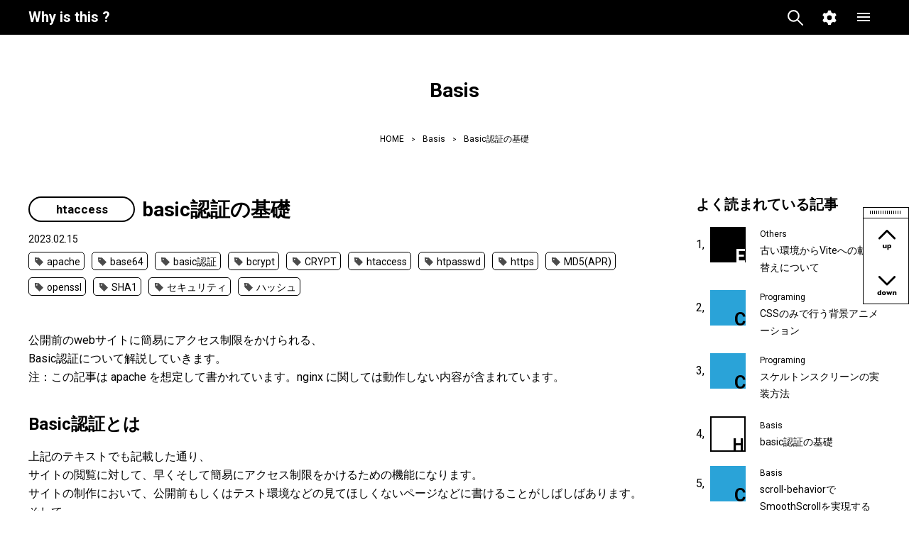

--- FILE ---
content_type: text/html; charset=UTF-8
request_url: https://whyisthis.dev/basis/basic-authentication/
body_size: 68725
content:
<!DOCTYPE html>
<html lang="ja">
<head prefix="og: http://ogp.me/ns# fb: http://ogp.me/ns/fb# article: http://ogp.me/ns/article#" data-post_id="55">
  <!-- Google Tag Manager -->
<script>(function(w,d,s,l,i){w[l]=w[l]||[];w[l].push({'gtm.start':
new Date().getTime(),event:'gtm.js'});var f=d.getElementsByTagName(s)[0],
j=d.createElement(s),dl=l!='dataLayer'?'&l='+l:'';j.async=true;j.src=
'https://www.googletagmanager.com/gtm.js?id='+i+dl;f.parentNode.insertBefore(j,f);
})(window,document,'script','dataLayer','GTM-WSXKMQC');</script>
<!-- End Google Tag Manager -->
<!-- Google tag (gtag.js) -->
<script async src="https://www.googletagmanager.com/gtag/js?id=G-XYR4M3591W"></script>
<script>
  window.dataLayer = window.dataLayer || [];
  function gtag(){dataLayer.push(arguments);}
  gtag('js', new Date());

  gtag('config', 'G-XYR4M3591W');
</script>
  <script src="/assets/js/before.js" async></script>
  <script src="/assets/js/common.js" defer></script>
  <meta charset="utf-8">
  <meta name="viewport" content="width=device-width,initial-scale=1">
  <meta http-equiv="X-UA-Compatible" content="ie=edge">
  <meta name="format-detection" content="telephone=no">
  <title>basic認証の基礎 &#8211; wit</title>
<meta name='robots' content='max-image-preview:large' />
<link rel="canonical" href="https://whyisthis.dev/basis/basic-authentication/" />
  <meta name="description" content="basic認証について解説していきます。">
  <meta property="og:title" content="wit | basic認証の基礎">
<meta property="og:description" content="basic認証について解説していきます。">
<meta property="og:url" content="https://whyisthis.dev/basis/basic-authentication/">
<meta property="og:image" content="https://whyisthis.dev/assets/img/og/og.png">
<meta property="og:type" content="article">
<meta property="og:site_name" content="wit">
<meta property="og:locale" content="ja_JP">
<meta name="twitter:card" content="summary_large_image">
<meta name="twitter:site" content="@twitter">
<meta name="twitter:title" content="wit | basic認証の基礎">
<meta name="twitter:description" content="basic認証について解説していきます。">
<meta name="twitter:image" content="https://whyisthis.dev/assets/img/og/og.png">
  <link rel="preconnect" href="https://fonts.googleapis.com">
  <link rel="preconnect" href="https://fonts.gstatic.com" crossorigin>
  <link rel="dns-prefetch" href="https://whyisthis.dev">
    <link rel="shortcut icon" href="https://whyisthis.dev/favicon.ico">
  <link rel="stylesheet" href="/assets/css/common.css">
    <script src="/assets/js/under.js" defer></script>
  </head>
<body class="basis">
  <!-- Google Tag Manager (noscript) -->
<noscript><iframe src="https://www.googletagmanager.com/ns.html?id=GTM-WSXKMQC"
height="0" width="0" style="display:none;visibility:hidden"></iframe></noscript>
<!-- End Google Tag Manager (noscript) -->
  <div class="l-body" id="top">
    
<div class="l-symbol"><svg xmlns="http://www.w3.org/2000/svg" xmlns:xlink="http://www.w3.org/1999/xlink" style="display:none">
  <symbol id="menu" xmlns="http://www.w3.org/2000/svg" width="36" height="36">
    <g>
      <path d="M13.125,34h-1.758v-2.651c0-0.352-0.058-0.614-0.173-0.788c-0.116-0.175-0.299-0.262-0.55-0.262
        c-0.244,0-0.444,0.074-0.601,0.223c-0.156,0.147-0.312,0.334-0.469,0.559V34H7.817v-2.651c0-0.335-0.054-0.594-0.161-0.776
        s-0.298-0.273-0.571-0.273c-0.13,0-0.25,0.026-0.359,0.078c-0.108,0.052-0.197,0.11-0.266,0.176s-0.151,0.161-0.249,0.288
        s-0.159,0.207-0.186,0.239V34H4.267v-4.971h1.758v0.713c0.264-0.28,0.532-0.483,0.806-0.61s0.589-0.19,0.947-0.19
        c0.169,0,0.33,0.016,0.483,0.047c0.153,0.03,0.304,0.083,0.452,0.158c0.147,0.075,0.282,0.178,0.402,0.308s0.217,0.281,0.288,0.454
        c0.283-0.319,0.577-0.56,0.882-0.723c0.304-0.163,0.654-0.244,1.052-0.244s0.729,0.08,0.999,0.239
        c0.268,0.159,0.467,0.39,0.596,0.69c0.128,0.302,0.192,0.667,0.192,1.097V34z"/>
      <path d="M19.268,31.939h-3.501c0.068,0.303,0.236,0.55,0.503,0.742s0.569,0.288,0.908,0.288c0.593,0,1.247-0.166,1.963-0.498v1.089
        c-0.257,0.134-0.57,0.255-0.935,0.363c-0.367,0.109-0.833,0.164-1.399,0.164c-0.612,0-1.133-0.114-1.562-0.342
        s-0.751-0.537-0.964-0.928c-0.214-0.391-0.32-0.833-0.32-1.328c0-0.488,0.106-0.926,0.32-1.311
        c0.213-0.387,0.534-0.689,0.964-0.908c0.43-0.221,0.95-0.33,1.562-0.33c0.403,0,0.794,0.087,1.169,0.262
        c0.377,0.174,0.686,0.459,0.928,0.854c0.244,0.396,0.365,0.906,0.365,1.531V31.939z M17.617,31.07c0-0.319-0.079-0.574-0.237-0.764
        c-0.157-0.191-0.385-0.286-0.681-0.286c-0.293,0-0.53,0.097-0.71,0.29c-0.182,0.194-0.271,0.447-0.271,0.76H17.617z"/>
      <path d="M25.439,34h-1.758v-2.681c0-0.273-0.045-0.512-0.135-0.716c-0.09-0.203-0.285-0.305-0.588-0.305
        c-0.145,0-0.27,0.027-0.379,0.08c-0.109,0.055-0.207,0.123-0.293,0.208s-0.158,0.166-0.217,0.244s-0.119,0.161-0.182,0.249V34
        h-1.758v-4.971h1.758v0.713c0.277-0.296,0.555-0.504,0.834-0.623c0.277-0.118,0.588-0.178,0.93-0.178
        c1.191,0,1.787,0.713,1.787,2.139V34z"/>
      <path d="M31.729,34h-1.758v-0.708c-0.248,0.267-0.51,0.466-0.781,0.599c-0.273,0.131-0.6,0.197-0.982,0.197
        c-0.75,0-1.234-0.219-1.455-0.656c-0.221-0.438-0.332-0.933-0.332-1.482v-2.92h1.758v2.686c0,0.271,0.045,0.507,0.135,0.711
        c0.09,0.203,0.285,0.305,0.586,0.305c0.258,0,0.461-0.073,0.611-0.22s0.305-0.334,0.461-0.562v-2.92h1.758V34z"/>
    </g>
    <g>
      <line x1="8" y1="6.239" x2="28" y2="6.239"/>
      <path d="M28,7.656H8c-0.783,0-1.417-0.635-1.417-1.417S7.217,4.821,8,4.821h20c0.783,0,1.417,0.635,1.417,1.417
        S28.783,7.656,28,7.656z"/>
    </g>
    <g>
      <line x1="8" y1="14.619" x2="28" y2="14.619"/>
      <path d="M28,16.036H8c-0.783,0-1.417-0.635-1.417-1.417S7.217,13.201,8,13.201h20c0.783,0,1.417,0.635,1.417,1.417
        S28.783,16.036,28,16.036z"/>
    </g>
    <g>
      <line x1="8" y1="22.568" x2="28" y2="22.568"/>
      <path d="M28,23.985H8c-0.783,0-1.417-0.634-1.417-1.417S7.217,21.151,8,21.151h20c0.783,0,1.417,0.634,1.417,1.417
        S28.783,23.985,28,23.985z"/>
    </g>
  </symbol>
  <symbol id="setting" xmlns="http://www.w3.org/2000/svg" width="36" height="36">
    <path d="M4.828 31.55c0 .456-.166.826-.5 1.11-.334.285-.83.428-1.486.428-.369 0-.695-.033-.982-.1a8.314 8.314 0 0 1-.938-.286v-1.25c.297.169.555.298.771.386.219.088.457.132.719.132.439 0 .658-.12.658-.361a.304.304 0 0 0-.094-.218 1.46 1.46 0 0 0-.332-.215 10.389 10.389 0 0 0-.633-.285 2.513 2.513 0 0 1-.83-.576 1.233 1.233 0 0 1-.342-.884c0-.247.076-.485.227-.713.152-.228.381-.414.686-.56.307-.145.676-.217 1.109-.217.104 0 .236.008.398.021.16.016.363.054.609.115s.479.149.701.264v1.216l-.262-.156a2.57 2.57 0 0 0-.693-.281 1.927 1.927 0 0 0-.486-.062c-.201 0-.34.039-.414.117-.076.078-.113.156-.113.234 0 .081.039.157.117.228.078.069.252.156.523.261.391.149.703.304.938.462.234.157.4.331.5.52s.149.413.149.67zm6.051-.611H7.377c.068.303.236.55.504.742.266.192.568.288.908.288.592 0 1.246-.166 1.963-.498v1.089c-.258.134-.57.255-.936.363-.367.109-.832.164-1.398.164-.613 0-1.133-.114-1.562-.342s-.752-.537-.965-.928-.32-.833-.32-1.328c0-.488.107-.926.32-1.311.213-.387.535-.689.965-.908.43-.221.949-.33 1.562-.33.402 0 .793.087 1.168.262.377.174.686.459.928.854.244.396.365.906.365 1.531v.352zm-1.65-.869c0-.319-.08-.574-.238-.764-.156-.191-.385-.286-.68-.286-.293 0-.531.097-.711.29-.182.194-.271.447-.271.76h1.9zm6.435 2.642a4.166 4.166 0 0 1-.754.254 3.78 3.78 0 0 1-.922.122c-1.266 0-1.898-.618-1.898-1.855V29.25h-.797v-.308l2.359-2.402h.199v1.489h1.68v1.221h-1.68v1.592c0 .186.012.335.035.449a.444.444 0 0 0 .193.285c.105.077.266.115.48.115.279 0 .646-.117 1.104-.352v1.373zm4.691 0c-.182.088-.434.173-.754.254s-.627.122-.92.122c-1.268 0-1.9-.618-1.9-1.855V29.25h-.795v-.308l2.357-2.402h.201v1.489h1.68v1.221h-1.68v1.592c0 .186.012.335.033.449a.459.459 0 0 0 .193.285c.105.077.266.115.48.115.281 0 .648-.117 1.104-.352v1.373zm2.624.288h-1.764v-4.971h1.764V33zm-.143-6.118c0 .205-.072.379-.219.522s-.32.215-.523.215a.722.722 0 0 1-.639-.364.726.726 0 0 1-.098-.374c0-.202.07-.376.215-.522a.702.702 0 0 1 .521-.22c.203 0 .377.073.523.22s.22.321.22.523zM29.496 33h-1.758v-2.681c0-.273-.045-.512-.135-.716-.088-.203-.285-.305-.588-.305a.859.859 0 0 0-.379.08 1.22 1.22 0 0 0-.293.208c-.086.085-.158.166-.217.244s-.119.161-.18.249V33h-1.758v-4.971h1.758v.713c.275-.296.553-.504.832-.623.277-.118.588-.178.93-.178 1.191 0 1.787.713 1.787 2.139V33zm6.055-3.911h-.869c.307.267.459.594.459.981 0 .205-.043.402-.129.591s-.213.356-.381.503-.375.266-.619.359a2.931 2.931 0 0 1-.844.168c-.406.017-.609.125-.609.327 0 .078.025.135.078.171a.618.618 0 0 0 .246.08c.113.019.303.039.568.062.303.026.584.071.846.137.26.065.502.202.727.41s.338.506.338.894c0 .31-.084.583-.252.82s-.439.423-.812.557c-.375.134-.869.2-1.484.2-.887 0-1.535-.119-1.951-.356-.414-.237-.623-.555-.623-.952 0-.107.027-.231.082-.371.053-.14.166-.275.342-.405.174-.13.426-.218.758-.264a.642.642 0 0 1-.303-.246.67.67 0 0 1-.127-.384c0-.173.061-.344.18-.513.117-.169.311-.278.578-.327a2.098 2.098 0 0 1-.963-.552c-.27-.271-.404-.62-.404-1.05 0-.325.062-.61.188-.854s.299-.442.52-.596a2.38 2.38 0 0 1 .771-.34c.293-.072.613-.109.963-.109h2.729v1.059zm-1.592 4.839c0-.218-.115-.359-.348-.422a2.724 2.724 0 0 0-.721-.096c-.408 0-.701.043-.881.129-.182.087-.271.225-.271.413 0 .371.373.557 1.123.557.334 0 .602-.048.801-.144.197-.096.297-.242.297-.437zm-.352-3.999a.761.761 0 0 0-.256-.603.838.838 0 0 0-.574-.228c-.27 0-.482.091-.637.273s-.232.374-.232.576c0 .14.033.271.102.391a.75.75 0 0 0 .283.29c.121.074.268.11.436.11.254 0 .465-.08.631-.239s.247-.349.247-.57zm-6.982-14.993c.09-.501.145-1.016.145-1.543 0-.513-.053-1.012-.139-1.5.93-.783 2.314-2.417 2.314-2.417l-2.061-3.569s-2.094.378-3.24.789a8.724 8.724 0 0 0-2.625-1.512c-.211-1.196-.941-3.228-.941-3.228h-4.121s-.729 2.032-.941 3.228a8.783 8.783 0 0 0-2.604 1.494c-1.139-.417-3.279-.803-3.279-.803L7.072 9.441s1.404 1.659 2.334 2.437a8.79 8.79 0 0 0-.139 1.515c0 .503.051.993.133 1.472-.93.772-2.346 2.447-2.346 2.447l2.059 3.568s2.127-.383 3.27-.798a8.693 8.693 0 0 0 2.594 1.507c.207 1.193.943 3.242.943 3.242h4.121s.725-2.015.939-3.213a8.741 8.741 0 0 0 2.633-1.499c1.145.412 3.252.794 3.252.794l2.061-3.569s-1.371-1.619-2.301-2.408zm-4.838-1.543a3.77 3.77 0 1 1-7.539 0 3.77 3.77 0 0 1 7.539 0z" style="fill: currentColor;"></path>
  </symbol>
  <symbol id="up" xmlns="http://www.w3.org/2000/svg" width="36" height="36">
    <g>
      <path d="M17.429,32.889h-1.758v-0.708c-0.248,0.267-0.509,0.466-0.781,0.599c-0.272,0.131-0.6,0.197-0.981,0.197
        c-0.75,0-1.235-0.219-1.456-0.656c-0.221-0.438-0.331-0.933-0.331-1.482v-2.92h1.758v2.686c0,0.271,0.045,0.507,0.135,0.711
        c0.09,0.203,0.285,0.305,0.585,0.305c0.258,0,0.462-0.073,0.612-0.22s0.304-0.334,0.46-0.562v-2.92h1.758V32.889z"/>
      <path d="M24.016,30.369c0,0.332-0.047,0.652-0.142,0.962s-0.238,0.589-0.432,0.837c-0.194,0.25-0.443,0.446-0.748,0.592
        c-0.304,0.145-0.658,0.217-1.062,0.217c-0.325,0-0.582-0.034-0.769-0.103c-0.188-0.068-0.374-0.159-0.56-0.273v2.549h-1.758v-7.231
        h1.758v0.449c0.176-0.153,0.37-0.281,0.583-0.383c0.214-0.104,0.503-0.154,0.867-0.154c0.361,0,0.716,0.09,1.064,0.269
        s0.635,0.458,0.859,0.837C23.903,29.315,24.016,29.793,24.016,30.369z M22.165,30.408c0-0.3-0.047-0.543-0.142-0.73
        c-0.095-0.187-0.217-0.322-0.366-0.404c-0.149-0.084-0.305-0.125-0.464-0.125c-0.208,0-0.379,0.033-0.513,0.1
        c-0.134,0.067-0.259,0.151-0.376,0.252v1.899c0.062,0.032,0.128,0.069,0.198,0.11c0.069,0.04,0.14,0.075,0.209,0.104
        c0.07,0.029,0.146,0.054,0.225,0.073c0.08,0.02,0.166,0.029,0.257,0.029c0.276,0,0.508-0.117,0.693-0.352
        S22.165,30.812,22.165,30.408z"/>
    </g>
    <path d="M28.693,20.514c-0.362,0-0.726-0.138-1.002-0.415L18,10.407l-9.691,9.691c-0.553,0.555-1.451,0.555-2.004,0
      c-0.554-0.554-0.554-1.451,0-2.004L16.998,7.401c0.531-0.532,1.473-0.532,2.004,0l10.693,10.694c0.554,0.553,0.554,1.45,0,2.004
      C29.419,20.376,29.056,20.514,28.693,20.514z"/>
  </symbol>
  <symbol id="down" xmlns="http://www.w3.org/2000/svg" width="36" height="36">
    <g>
      <path d="M9.982,34H8.22v-0.449c-0.186,0.156-0.382,0.285-0.589,0.386c-0.206,0.101-0.492,0.151-0.856,0.151
        c-0.361,0-0.716-0.09-1.064-0.269s-0.635-0.458-0.859-0.837c-0.225-0.38-0.337-0.857-0.337-1.434c0-0.452,0.085-0.877,0.254-1.271
        c0.169-0.396,0.435-0.717,0.796-0.965s0.804-0.371,1.328-0.371c0.325,0,0.589,0.035,0.791,0.107s0.381,0.162,0.537,0.273v-2.09
        h1.763V34z M8.22,32.418v-1.899c-0.205-0.114-0.365-0.195-0.481-0.244c-0.115-0.049-0.251-0.073-0.407-0.073
        c-0.276,0-0.507,0.117-0.69,0.352c-0.185,0.234-0.276,0.554-0.276,0.957c0,0.439,0.097,0.76,0.29,0.959
        c0.194,0.201,0.42,0.301,0.677,0.301c0.212,0,0.383-0.033,0.513-0.1C7.974,32.603,8.1,32.519,8.22,32.418z"/>
      <path d="M16.584,31.51c0,0.495-0.107,0.936-0.322,1.323s-0.536,0.693-0.964,0.918c-0.429,0.225-0.95,0.337-1.565,0.337
        s-1.137-0.112-1.565-0.337c-0.428-0.225-0.748-0.53-0.961-0.918c-0.214-0.388-0.32-0.828-0.32-1.323
        c0-0.374,0.06-0.715,0.178-1.021c0.119-0.306,0.3-0.577,0.543-0.813c0.242-0.235,0.541-0.417,0.896-0.544s0.765-0.19,1.23-0.19
        c0.469,0,0.883,0.064,1.243,0.193c0.359,0.128,0.657,0.309,0.893,0.539c0.236,0.23,0.415,0.502,0.535,0.811
        S16.584,31.136,16.584,31.51z M14.733,31.51c0-0.394-0.086-0.702-0.256-0.926c-0.172-0.223-0.42-0.334-0.745-0.334
        c-0.322,0-0.569,0.111-0.739,0.334c-0.172,0.224-0.257,0.532-0.257,0.926c0,0.391,0.086,0.7,0.259,0.928s0.418,0.342,0.737,0.342
        c0.325,0,0.573-0.113,0.745-0.34C14.647,32.214,14.733,31.903,14.733,31.51z"/>
      <path d="M25.407,29.029L23.444,34h-1.108l-1.108-2.71L20.124,34h-1.108l-2.012-4.971h1.782l0.908,2.51l0.972-2.51h1.118l0.981,2.51
        l0.879-2.51H25.407z"/>
      <path d="M31.345,34h-1.758v-2.681c0-0.273-0.045-0.512-0.135-0.716c-0.089-0.203-0.285-0.305-0.588-0.305
        c-0.144,0-0.27,0.027-0.379,0.08c-0.108,0.055-0.206,0.123-0.293,0.208c-0.086,0.085-0.158,0.166-0.217,0.244
        s-0.119,0.161-0.181,0.249V34h-1.758v-4.971h1.758v0.713c0.276-0.297,0.554-0.504,0.833-0.623c0.277-0.118,0.588-0.178,0.93-0.178
        c1.191,0,1.787,0.713,1.787,2.139V34z"/>
    </g>
    <path d="M7.307,7.002c0.362,0,0.726,0.138,1.002,0.415L18,17.109l9.691-9.691c0.553-0.555,1.451-0.555,2.004,0
      c0.554,0.554,0.554,1.45,0,2.004L19.002,20.115c-0.531,0.531-1.473,0.531-2.004,0L6.305,9.421c-0.554-0.554-0.554-1.45,0-2.004
      C6.581,7.14,6.944,7.002,7.307,7.002z"/>
  </symbol>
  <symbol id="favorite" xmlns="http://www.w3.org/2000/svg" width="36.589" height="36">
    <path fill="#000" d="M26.301,25.723l-8.063-4.24l-8.063,4.24l1.54-8.979L5.19,10.385l9.015-1.311l4.032-8.168l4.032,8.168l9.015,1.311
      l-6.523,6.359L26.301,25.723z M18.237,19.812l6.201,3.261l-1.185-6.906l5.018-4.89l-6.933-1.008l-3.102-6.282l-3.102,6.282
      l-6.933,1.008l5.018,4.89l-1.185,6.906L18.237,19.812z"/>
    <path d="M18.237,19.812l6.201,3.261l-1.185-6.906l5.018-4.89l-6.933-1.008l-3.102-6.282l-3.102,6.282
      l-6.933,1.008l5.018,4.89l-1.185,6.906L18.237,19.812z M18.237,19.812l6.201,3.261l-1.185-6.906l5.018-4.89l-6.933-1.008
      l-3.102-6.282l-3.102,6.282l-6.933,1.008l5.018,4.89l-1.185,6.906L18.237,19.812z"/>
    <g>
      <path fill="#000" d="M3.891,28.492c-0.266-0.062-0.482-0.093-0.648-0.093c-0.189,0-0.336,0.062-0.441,0.186c-0.107,0.124-0.16,0.3-0.16,0.527
        v0.176h0.889v1.191H2.641V34H0.879v-3.521H0.068v-1.191h0.811V29.2c0-0.349,0.066-0.678,0.203-0.989
        c0.135-0.311,0.359-0.566,0.676-0.769c0.314-0.202,0.732-0.303,1.25-0.303c0.293,0,0.588,0.031,0.883,0.093V28.492z"/>
      <path fill="#000" d="M8.908,33.751c-0.256,0.101-0.494,0.183-0.713,0.244c-0.217,0.062-0.48,0.093-0.785,0.093
        c-0.291,0-0.492-0.051-0.605-0.154c-0.115-0.102-0.195-0.227-0.244-0.373c-0.189,0.153-0.398,0.279-0.631,0.379
        c-0.23,0.099-0.533,0.148-0.908,0.148c-0.361,0-0.652-0.062-0.875-0.188c-0.225-0.126-0.381-0.283-0.469-0.475
        c-0.09-0.189-0.135-0.386-0.135-0.588c0-0.306,0.076-0.559,0.232-0.76c0.154-0.199,0.361-0.363,0.621-0.49
        c0.262-0.127,0.605-0.259,1.035-0.396c0.244-0.078,0.43-0.138,0.555-0.179c0.125-0.04,0.219-0.072,0.281-0.095
        c0.061-0.022,0.127-0.052,0.195-0.088c0-0.241-0.049-0.43-0.146-0.566S6.006,30.06,5.682,30.06c-0.385,0-0.74,0.085-1.07,0.254
        c-0.328,0.169-0.629,0.388-0.902,0.654V29.62c0.217-0.156,0.453-0.284,0.707-0.384c0.254-0.099,0.52-0.173,0.797-0.222
        c0.275-0.049,0.557-0.073,0.84-0.073c0.719,0,1.26,0.139,1.623,0.418c0.363,0.277,0.545,0.661,0.545,1.149v1.919
        c0,0.183,0.018,0.318,0.051,0.408c0.035,0.089,0.098,0.134,0.188,0.134c0.111,0,0.262-0.047,0.449-0.142V33.751z M6.463,32.799
        v-1.177c-0.418,0.169-0.721,0.321-0.914,0.456c-0.191,0.136-0.287,0.318-0.287,0.55c0,0.166,0.047,0.293,0.145,0.381
        c0.096,0.088,0.207,0.132,0.334,0.132c0.119,0,0.24-0.033,0.359-0.1C6.217,32.974,6.338,32.894,6.463,32.799z"/>
      <path fill="#000" d="M14.199,29.029L11.939,34h-1.299l-2.213-4.971h1.891l1.029,2.603l1.143-2.603H14.199z"/>
      <path fill="#000" d="M19.779,31.51c0,0.495-0.107,0.936-0.322,1.323s-0.537,0.693-0.965,0.918s-0.949,0.337-1.564,0.337
        s-1.137-0.112-1.566-0.337c-0.428-0.225-0.748-0.53-0.961-0.918s-0.32-0.828-0.32-1.323c0-0.374,0.061-0.715,0.178-1.021
        c0.119-0.306,0.301-0.577,0.543-0.813c0.242-0.235,0.541-0.417,0.896-0.544c0.354-0.127,0.764-0.19,1.23-0.19
        c0.469,0,0.883,0.064,1.242,0.193c0.359,0.128,0.658,0.308,0.893,0.539c0.236,0.231,0.416,0.501,0.535,0.811
        C19.719,30.794,19.779,31.136,19.779,31.51z M17.928,31.51c0-0.394-0.086-0.702-0.256-0.926c-0.172-0.223-0.42-0.334-0.744-0.334
        c-0.322,0-0.57,0.111-0.74,0.334c-0.172,0.224-0.256,0.532-0.256,0.926c0,0.391,0.086,0.7,0.258,0.928
        c0.174,0.228,0.418,0.342,0.738,0.342c0.324,0,0.572-0.113,0.744-0.34C17.842,32.214,17.928,31.903,17.928,31.51z"/>
      <path fill="#000" d="M24.562,29.298l-0.65,1.763c-0.266-0.254-0.537-0.381-0.811-0.381c-0.246,0-0.461,0.084-0.641,0.252
        c-0.182,0.167-0.355,0.478-0.521,0.93V34h-1.758v-4.971h1.758v1.201c0.111-0.296,0.307-0.585,0.586-0.867
        c0.281-0.281,0.609-0.422,0.986-0.422c0.199,0,0.373,0.029,0.521,0.088C24.18,29.088,24.357,29.178,24.562,29.298z"/>
      <path fill="#000" d="M26.475,34h-1.764v-4.971h1.764V34z M26.332,27.882c0,0.205-0.072,0.379-0.219,0.522s-0.32,0.215-0.523,0.215
        c-0.137,0-0.26-0.032-0.373-0.098c-0.111-0.065-0.201-0.154-0.266-0.266c-0.066-0.113-0.098-0.237-0.098-0.374
        c0-0.202,0.07-0.376,0.215-0.522c0.143-0.146,0.316-0.22,0.521-0.22c0.203,0,0.377,0.073,0.523,0.22S26.332,27.68,26.332,27.882z"
        />
      <path fill="#000" d="M31.105,33.712c-0.182,0.088-0.434,0.173-0.754,0.254s-0.627,0.122-0.92,0.122c-1.268,0-1.9-0.618-1.9-1.855V30.25h-0.795
        v-0.308l2.357-2.402h0.201v1.489h1.68v1.221h-1.68v1.592c0,0.186,0.012,0.335,0.033,0.449c0.023,0.114,0.088,0.209,0.193,0.285
        c0.105,0.077,0.266,0.115,0.48,0.115c0.281,0,0.648-0.117,1.104-0.352V33.712z"/>
      <path fill="#000" d="M36.475,31.939h-3.5c0.068,0.303,0.236,0.55,0.502,0.742c0.268,0.192,0.57,0.288,0.908,0.288
        c0.594,0,1.248-0.166,1.963-0.498v1.089c-0.256,0.134-0.568,0.255-0.934,0.363c-0.367,0.109-0.834,0.164-1.4,0.164
        c-0.611,0-1.133-0.114-1.562-0.342s-0.75-0.537-0.963-0.928c-0.215-0.391-0.32-0.833-0.32-1.328c0-0.488,0.105-0.926,0.32-1.311
        c0.213-0.387,0.533-0.689,0.963-0.908c0.43-0.221,0.951-0.33,1.562-0.33c0.404,0,0.795,0.087,1.17,0.262
        c0.377,0.174,0.686,0.459,0.928,0.854c0.242,0.396,0.363,0.906,0.363,1.531V31.939z M34.824,31.07c0-0.319-0.078-0.574-0.236-0.764
        c-0.158-0.191-0.385-0.286-0.682-0.286c-0.293,0-0.529,0.097-0.709,0.29c-0.182,0.194-0.271,0.447-0.271,0.76H34.824z"/>
    </g>
  </symbol>
  <symbol id="bookmark" xmlns="http://www.w3.org/2000/svg" width="49.446" height="36">
    <g>
      <path fill="#000" d="M5.552,31.549c0,0.576-0.112,1.054-0.337,1.434c-0.225,0.379-0.511,0.658-0.859,0.837s-0.703,0.269-1.064,0.269
        c-0.261,0-0.486-0.03-0.676-0.09c-0.191-0.061-0.339-0.126-0.445-0.195c-0.105-0.07-0.215-0.154-0.329-0.252V34H0.083v-6.768h1.758
        v2.09c0.13-0.101,0.31-0.189,0.537-0.266c0.228-0.077,0.491-0.115,0.791-0.115c0.4,0,0.754,0.072,1.06,0.217
        c0.306,0.146,0.556,0.342,0.75,0.589c0.193,0.247,0.337,0.524,0.432,0.833C5.505,30.887,5.552,31.21,5.552,31.549z M3.701,31.51
        c0-0.427-0.096-0.751-0.288-0.975c-0.192-0.223-0.42-0.334-0.684-0.334s-0.56,0.105-0.889,0.317v1.899
        c0.247,0.234,0.544,0.352,0.889,0.352c0.218,0,0.435-0.089,0.649-0.266C3.594,32.326,3.701,31.995,3.701,31.51z"/>
      <path fill="#000" d="M11.553,31.51c0,0.495-0.107,0.936-0.322,1.323s-0.536,0.693-0.964,0.918c-0.429,0.225-0.95,0.337-1.565,0.337
        s-1.137-0.112-1.565-0.337c-0.428-0.225-0.748-0.53-0.961-0.918c-0.214-0.388-0.32-0.828-0.32-1.323
        c0-0.374,0.06-0.715,0.178-1.021c0.119-0.306,0.3-0.577,0.543-0.813c0.242-0.235,0.541-0.417,0.896-0.544s0.765-0.19,1.23-0.19
        c0.469,0,0.883,0.064,1.243,0.193c0.359,0.128,0.657,0.308,0.893,0.539c0.236,0.231,0.415,0.501,0.535,0.811
        S11.553,31.136,11.553,31.51z M9.702,31.51c0-0.394-0.086-0.702-0.256-0.926c-0.172-0.223-0.42-0.334-0.745-0.334
        c-0.322,0-0.569,0.111-0.739,0.334c-0.172,0.224-0.257,0.532-0.257,0.926c0,0.391,0.086,0.7,0.259,0.928s0.418,0.342,0.737,0.342
        c0.325,0,0.573-0.113,0.745-0.34C9.616,32.214,9.702,31.903,9.702,31.51z"/>
      <path fill="#000" d="M17.555,31.51c0,0.495-0.107,0.936-0.322,1.323s-0.536,0.693-0.964,0.918c-0.429,0.225-0.95,0.337-1.565,0.337
        s-1.137-0.112-1.565-0.337c-0.428-0.225-0.748-0.53-0.961-0.918c-0.214-0.388-0.32-0.828-0.32-1.323
        c0-0.374,0.06-0.715,0.178-1.021c0.119-0.306,0.3-0.577,0.543-0.813c0.242-0.235,0.541-0.417,0.896-0.544s0.765-0.19,1.23-0.19
        c0.469,0,0.883,0.064,1.243,0.193c0.359,0.128,0.657,0.308,0.893,0.539c0.236,0.231,0.415,0.501,0.535,0.811
        S17.555,31.136,17.555,31.51z M15.704,31.51c0-0.394-0.086-0.702-0.256-0.926c-0.172-0.223-0.42-0.334-0.745-0.334
        c-0.322,0-0.569,0.111-0.739,0.334c-0.172,0.224-0.257,0.532-0.257,0.926c0,0.391,0.086,0.7,0.259,0.928s0.418,0.342,0.737,0.342
        c0.325,0,0.573-0.113,0.745-0.34C15.618,32.214,15.704,31.903,15.704,31.51z"/>
      <path fill="#000" d="M23.976,34h-2.231l-1.909-2.358V34h-1.777v-6.768h1.777v3.97l1.743-2.173h2.109l-1.943,2.319L23.976,34z"/>
      <path fill="#000" d="M32.995,34h-1.758v-2.651c0-0.352-0.058-0.614-0.173-0.788c-0.116-0.175-0.299-0.262-0.55-0.262
        c-0.244,0-0.444,0.074-0.601,0.223c-0.156,0.147-0.312,0.334-0.469,0.559V34h-1.758v-2.651c0-0.335-0.054-0.594-0.161-0.776
        s-0.298-0.273-0.571-0.273c-0.13,0-0.25,0.026-0.359,0.078c-0.108,0.052-0.197,0.11-0.266,0.176s-0.151,0.161-0.249,0.288
        s-0.159,0.207-0.186,0.239V34h-1.758v-4.971h1.758v0.713c0.264-0.28,0.532-0.483,0.806-0.61s0.589-0.19,0.947-0.19
        c0.169,0,0.33,0.016,0.483,0.047c0.153,0.03,0.304,0.083,0.452,0.158c0.147,0.075,0.282,0.178,0.402,0.308s0.217,0.281,0.288,0.454
        c0.283-0.319,0.577-0.56,0.882-0.723c0.304-0.163,0.654-0.244,1.052-0.244s0.729,0.08,0.999,0.239
        c0.268,0.159,0.467,0.39,0.596,0.69c0.128,0.302,0.192,0.667,0.192,1.097V34z"/>
      <path fill="#000" d="M38.796,33.751c-0.257,0.101-0.495,0.183-0.713,0.244s-0.48,0.093-0.786,0.093c-0.29,0-0.491-0.051-0.605-0.154
        c-0.114-0.102-0.195-0.227-0.244-0.373c-0.188,0.153-0.398,0.279-0.63,0.379c-0.231,0.099-0.534,0.148-0.908,0.148
        c-0.361,0-0.653-0.062-0.876-0.188c-0.224-0.126-0.38-0.283-0.469-0.475c-0.09-0.189-0.135-0.386-0.135-0.588
        c0-0.306,0.077-0.559,0.232-0.76c0.154-0.199,0.361-0.363,0.622-0.49s0.605-0.259,1.035-0.396c0.244-0.078,0.429-0.138,0.554-0.179
        c0.126-0.04,0.22-0.072,0.281-0.095s0.127-0.052,0.195-0.088c0-0.241-0.049-0.43-0.146-0.566s-0.31-0.205-0.635-0.205
        c-0.384,0-0.74,0.085-1.069,0.254s-0.63,0.388-0.903,0.654V29.62c0.218-0.156,0.454-0.284,0.708-0.384
        c0.254-0.099,0.52-0.173,0.796-0.222s0.557-0.073,0.84-0.073c0.72,0,1.261,0.139,1.623,0.418c0.363,0.277,0.545,0.661,0.545,1.149
        v1.919c0,0.183,0.018,0.318,0.051,0.408c0.035,0.089,0.098,0.134,0.188,0.134c0.11,0,0.261-0.047,0.449-0.142V33.751z
        M36.35,32.799v-1.177c-0.417,0.169-0.721,0.321-0.913,0.456c-0.192,0.136-0.288,0.318-0.288,0.55c0,0.166,0.048,0.293,0.145,0.381
        c0.096,0.088,0.207,0.132,0.334,0.132c0.12,0,0.24-0.033,0.359-0.1C36.104,32.974,36.226,32.894,36.35,32.799z"/>
      <path fill="#000" d="M43.317,29.298l-0.649,1.763c-0.267-0.254-0.537-0.381-0.811-0.381c-0.247,0-0.462,0.084-0.642,0.252
        c-0.182,0.167-0.354,0.478-0.521,0.93V34h-1.758v-4.971h1.758v1.201c0.11-0.296,0.306-0.585,0.586-0.867
        c0.28-0.281,0.608-0.422,0.986-0.422c0.198,0,0.372,0.029,0.521,0.088C42.936,29.088,43.112,29.178,43.317,29.298z"/>
      <path fill="#000" d="M49.388,34h-2.231l-1.909-2.358V34H43.47v-6.768h1.777v3.97l1.743-2.173H49.1l-1.943,2.319L49.388,34z"/>
    </g>
    <path fill="#000" d="M32.497,25.38c-0.156,0-0.312-0.067-0.42-0.189l-7.617-8.579l-7.617,8.579c-0.156,0.175-0.406,0.233-0.619,0.152
      c-0.218-0.083-0.362-0.292-0.362-0.524V3.804c0-0.31,0.251-0.562,0.562-0.562h16.074c0.311,0,0.562,0.251,0.562,0.562v21.014
      c0,0.232-0.145,0.441-0.362,0.524C32.632,25.367,32.565,25.38,32.497,25.38z M24.46,15.15c0.154,0,0.301,0.066,0.403,0.181
      l6.773,7.627V4.746H17.283v18.213l6.773-7.627C24.159,15.217,24.306,15.15,24.46,15.15z"/>
    <path d="M24.46,15.137c0.154,0,0.301,0.066,0.403,0.181l6.773,7.627V4.733H17.283v18.212l6.773-7.627
      C24.159,15.204,24.306,15.137,24.46,15.137z"/>
  </symbol>
  <symbol id="search" xmlns="http://www.w3.org/2000/svg" width="22" height="22">
    <defs>
      <style>
        .cls-1 {
          fill: #000;
        }

        .cls-2 {
          fill: currentColor;
        }
      </style>
    </defs>
    <g id="ring">
      <circle class="cls-1" cx="8.41" cy="8.41" r="7.36"/>
      <path class="cls-2" d="M8.41,16.82a8.41,8.41,0,1,1,8.41-8.41A8.42,8.42,0,0,1,8.41,16.82Zm0-14.73a6.32,6.32,0,1,0,6.32,6.32A6.33,6.33,0,0,0,8.41,2.09Z"/>
    </g>
    <path id="bar" class="cls-2" d="M21,22a1,1,0,0,1-.71-.29l-7.43-7.44a1,1,0,0,1,1.41-1.41l7.44,7.43a1,1,0,0,1,0,1.42A1,1,0,0,1,21,22Z"/>
  </symbol>
</svg>

</div>    
<div class="l-header">
  <header class="c-header">
    <div class="c-header__inner"> 
      <div class="c-header__title"> <a class="c-header__title-link" href="/"> 
          <p class="c-header__title-txt">Why is this ?</p></a></div>
      <div class="c-header__search">
        <div class="c-search" id="searchArea">
          <button class="c-search__btn" id="searchBtn" aria-label="サイト内検索を開く">
            <svg class="c-search__icon" xmlns="http://www.w3.org/2000/svg" viewBox="0 0 22 22">
              <use href="#search"></use>
            </svg>
          </button>
          <div class="c-search__slot">
            <form class="c-search__form" id="searchForm" action="/" method="get"> 
              <div class="c-search__slot-inner">
                <div class="c-search__close"> 
                  <button class="c-search__close-btn" id="searchClose" type="button"> <span class="c-search__close-txt u-visually-hidden">検索ボックスを閉じる</span><span class="c-search__close-icon" aria-hidden="true"></span></button>
                </div>
                <div class="c-search__input">
                  <label for="searchInput">
                    <input class="c-search__input-entity" id="searchInput" type="text" name="s"/>
                  </label>
                </div>
                <div class="c-search__clear">
                  <button class="c-search__clear-btn" id="searchClear" type="button"> <span class="c-search__clear-txt u-visually-hidden">検索ボックスの内容を消去する</span><span class="c-search__clear-icon" aria-hidden="true"></span></button>
                </div>
              </div>
            </form>
          </div>
        </div>
      </div>
      <div class="c-header__setting"> 
        <div class="c-setting"> 
          <button class="c-setting__btn" id="settingBtn" aria-label="設定を開く">
            <svg class="c-setting__icon" xmlns="http://www.w3.org/2000/svg" viewBox="0 0 36 26">
              <use href="#setting"></use>
            </svg>
          </button>
        </div>
      </div>
      <div class="c-header__menu"> 
        <div class="c-menu"> 
          <button class="c-menu__btn" id="menuBtn"><span class="c-menu__line"> <span class="c-menu__txt u-visually-hidden">メニューを開閉する</span></span></button>
        </div>
      </div>
    </div>
  </header>
</div>    
<div class="l-nav">  
  <nav class="c-gnav" id="gnav">
    <div class="c-gnav__inner"> 
      <ul class="c-gnav__list"> 
        <li class="c-gnav__list-item"> <a class="c-gnav__link" href="/"><span class="c-gnav__link-txt">Home</span></a></li>
        <li class="c-gnav__list-item"> <a class="c-gnav__link" href="/about/"><span class="c-gnav__link-txt">About</span></a></li>
        <li class="c-gnav__list-item"> <a class="c-gnav__link" href="/profile/"><span class="c-gnav__link-txt">Profile</span></a></li>        <li class="c-gnav__list-item js-accordion"><a class="c-gnav__link js-accordion-target" href="#"><span class="c-gnav__link-txt">Basis</span><span class="c-gnav__link-icon" aria-hidden="true"></span></a>
          <div class="c-gnav__under js-accordion-body"> 
            <ul class="c-gnav-under__list">
              <li class="c-gnav-under__list-item"> <a class="c-gnav__link" href="/basis/"><span class="c-gnav__link-txt">Basis Top</span></a></li><li class="c-gnav-under__list-item">
  <a class="c-gnav__link" href="/basis/css/"><span class="c-gnav__link-txt">CSS</span></a>
</li>
<li class="c-gnav-under__list-item">
  <a class="c-gnav__link" href="/basis/htaccess/"><span class="c-gnav__link-txt">htaccess</span></a>
</li>
<li class="c-gnav-under__list-item">
  <a class="c-gnav__link" href="/basis/html/"><span class="c-gnav__link-txt">HTML</span></a>
</li>
            </ul>
          </div>
        </li>
                        <li class="c-gnav__list-item js-accordion"><a class="c-gnav__link js-accordion-target" href="#"><span class="c-gnav__link-txt">Programing </span><span class="c-gnav__link-icon" aria-hidden="true"></span></a>
          <div class="c-gnav__under js-accordion-body"> 
            <ul class="c-gnav-under__list">
              <li class="c-gnav-under__list-item"> <a class="c-gnav__link" href="/programing/"><span class="c-gnav__link-txt">Programing Top</span></a></li><li class="c-gnav-under__list-item">
  <a class="c-gnav__link" href="/programing/css/"><span class="c-gnav__link-txt">CSS</span></a>
</li>
<li class="c-gnav-under__list-item">
  <a class="c-gnav__link" href="/programing/html/"><span class="c-gnav__link-txt">HTML</span></a>
</li>
<li class="c-gnav-under__list-item">
  <a class="c-gnav__link" href="/programing/javascript/"><span class="c-gnav__link-txt">Javascript</span></a>
</li>
<li class="c-gnav-under__list-item">
  <a class="c-gnav__link" href="/programing/php/"><span class="c-gnav__link-txt">PHP</span></a>
</li>
            </ul>
          </div>
        </li>
                                <li class="c-gnav__list-item"> <a class="c-gnav__link" href="/others/"><span class="c-gnav__link-txt">Others</span></a></li>        <li class="c-gnav__list-item"> <a class="c-gnav__link" href="/contact/"><span class="c-gnav__link-txt">Contact</span></a></li>
        <li class="c-gnav__list-item"> <a class="c-gnav__link" href="/links/"><span class="c-gnav__link-txt">Links</span></a></li>
      </ul>
    </div>
  </nav>
</div>    
<div class="l-config">
  <div class="c-config" id="config">
    <div class="c-config__inner"> 
      <ul class="c-config__list">
        <li class="c-config__item">
          <div class="c-config__slot js-accordion"><a class="c-config__ttl js-accordion-target" href="#"> <span class="c-config__ttl-txt">Login</span><span class="c-config__ttl-icon" aria-hidden="true"></span></a>
            <div class="c-config__menu js-accordion-body">
              <div class="c-config-menu">
                <ul class="c-config-menu__list"> 
                  <li class="c-config-menu__item"> 
                    <div class="c-config-menu__slot"> 
                      <p class="c-config-menu__name"> <span class="_brake-all" id="login-account-address">ログインしていません</span></p>
                      <label class="c-config-menu__label"><a class="c-config-menu__link" href="/account/" id="login-account-link">Login </a></label>
                    </div>
                  </li>
                </ul>
              </div>
            </div>
          </div>
        </li>
        <li class="c-config__item">
          <div class="c-config__slot js-accordion"><a class="c-config__ttl js-accordion-target" href="#"> <span class="c-config__ttl-txt">Tool Set</span><span class="c-config__ttl-icon" aria-hidden="true"></span></a>
            <div class="c-config__menu js-accordion-body">
              <div class="c-config-menu">
                <ul class="c-config-menu__list"> 
                  <li class="c-config-menu__item"> 
                    <div class="c-config-menu__slot"> 
                      <p class="c-config-menu__name">１ページ戻る</p>
                      <label class="c-config-menu__label">
                        <input class="c-config-menu__switcher" id="tgg_up" type="checkbox" checked="checked"/>
                      </label>
                    </div>
                  </li>
                  <li class="c-config-menu__item"> 
                    <div class="c-config-menu__slot"> 
                      <p class="c-config-menu__name">１ページ進める</p>
                      <label class="c-config-menu__label">
                        <input class="c-config-menu__switcher" id="tgg_down" type="checkbox" checked="checked"/>
                      </label>
                    </div>
                  </li>
                  <li class="c-config-menu__item"> 
                    <div class="c-config-menu__slot"> 
                      <p class="c-config-menu__name">お気に入りに登録</p>
                      <label class="c-config-menu__label">
                        <input class="c-config-menu__switcher" id="tgg_favorite" type="checkbox" checked="checked"/>
                      </label>
                    </div>
                  </li>
                  <li class="c-config-menu__item"> 
                    <div class="c-config-menu__slot"> 
                      <p class="c-config-menu__name">しおりを挟む</p>
                      <label class="c-config-menu__label">
                        <input class="c-config-menu__switcher" id="tgg_bookmark" type="checkbox" checked="checked"/>
                      </label>
                    </div>
                  </li>
                </ul>
              </div>
            </div>
          </div>
        </li>
        <li class="c-config__item">
          <div class="c-config__slot js-accordion"><a class="c-config__ttl js-accordion-target" href="#"> <span class="c-config__ttl-txt">Favorite</span><span class="c-config__ttl-icon" aria-hidden="true"></span></a>
            <div class="c-config__pages js-accordion-body">
              <ul class="c-config__url" id="favoriteList" data-tool="favorite"></ul>
            </div>
          </div>
        </li>
        <li class="c-config__item">
          <div class="c-config__slot js-accordion"><a class="c-config__ttl js-accordion-target" href="#"> <span class="c-config__ttl-txt">Bookmark</span><span class="c-config__ttl-icon" aria-hidden="true"></span></a>
            <div class="c-config__pages js-accordion-body">
              <ul class="c-config__url" id="bookmarkList" data-tool="bookmark"></ul>
            </div>
          </div>
        </li>
        <li class="c-config__item">
          <div class="c-config__slot js-accordion"><a class="c-config__ttl js-accordion-target" href="#"> <span class="c-config__ttl-txt">Save</span><span class="c-config__ttl-icon" aria-hidden="true"></span></a>
            <div class="c-config__menu js-accordion-body">
              <div class="c-config-menu">
                <ul class="c-config-menu__list"> 
                  <li class="c-config-menu__item"> 
                    <div class="c-config-menu__slot"> 
                      <p class="c-config-menu__name">ページの復元をする</p>
                      <label class="c-config-menu__label">
                        <input class="c-config-menu__switcher" id="tgg_restore" type="checkbox" checked="checked"/>
                      </label>
                      <p class="c-config-menu__desc">サイトにアクセスした際に、前回閲覧していたページへ自動的に遷移するようにセットします。</p>
                    </div>
                  </li>
                </ul>
              </div>
            </div>
          </div>
        </li>
        <li class="c-config__item">
          <div class="c-config__slot js-accordion"><a class="c-config__ttl js-accordion-target" href="#"> <span class="c-config__ttl-txt">Toppage Button</span><span class="c-config__ttl-icon" aria-hidden="true"></span></a>
            <div class="c-config__menu js-accordion-body">
              <div class="c-config-menu">
                <ul class="c-config-menu__list"> 
                  <li class="c-config-menu__item"> 
                    <div class="c-config-menu__slot"> 
                      <p class="c-config-menu__name">ボタンを非表示にする</p>
                      <label class="c-config-menu__label">
                        <input class="c-config-menu__switcher is-off" id="tgg_toppage" type="checkbox"/>
                      </label>
                    </div>
                  </li>
                </ul>
              </div>
            </div>
          </div>
        </li>
        <li class="c-config__item">
          <div class="c-config__slot js-accordion"><a class="c-config__ttl js-accordion-target" href="#"> <span class="c-config__ttl-txt">Scroll Direction</span><span class="c-config__ttl-icon" aria-hidden="true"></span></a>
            <div class="c-config__menu js-accordion-body">
              <div class="c-config-menu">
                <ul class="c-config-menu__list"> 
                  <li class="c-config-menu__item"> 
                    <div class="c-config-menu__slot"> 
                      <p class="c-config-menu__name">
                         ボタンによる<br class="u-disp-sp"/>スクロール方向を逆転</p>
                      <label class="c-config-menu__label">
                        <input class="c-config-menu__switcher is-off" id="chk_scroll" type="checkbox"/>
                      </label>
                    </div>
                  </li>
                </ul>
              </div>
            </div>
          </div>
        </li>
      </ul>
    </div>
  </div>
</div>    <div class="l-content">
      <div class="l-content__inner">

<div class="l-content__header">
  <header class="c-under-header"> 
    <div class="c-under-header__inner"> 
      <h1 class="c-under-header__ttl"><span class="c-under-header__ttl-txt">Basis</span></h1>
      <div class="c-under-header__breadcrumb"> 
        <div class="c-breadcrumb"> 
          <ul class="c-breadcrumb__list"> 
            <li class="c-breadcrumb__item"><a class="c-breadcrumb__link" href="/">
                <p class="c-breadcrumb__txt">HOME</p></a></li><li class="c-breadcrumb__item"><a class="c-breadcrumb__link" href="/basis/"><p class="c-breadcrumb__txt">Basis</p></a></li><li class="c-breadcrumb__item"><p class="c-breadcrumb__txt">Basic認証の基礎</p></li>          </ul>
        </div>
      </div>
    </div>
  </header>
</div>
<div class="l-content__main">
  <main class="c-main">
    <div class="c-main__article">
<article class="c-article"><h1 class="c-article__title"><span class="c-article__category _htaccess">htaccess</span>basic認証の基礎</h1>
<div class="c-article__info"> 
  <p class="c-article__date"><time datetime="2023-02-15">2023.02.15</time>
  </p>
  <div class="c-article__tag">
        <div class="c-article__tag-item"> 
      <p class="c-tag"><span class="c-tag__icon" aria-hidden="true"></span><span class="c-tag__txt">apache</span></p>
    </div>
        <div class="c-article__tag-item"> 
      <p class="c-tag"><span class="c-tag__icon" aria-hidden="true"></span><span class="c-tag__txt">base64</span></p>
    </div>
        <div class="c-article__tag-item"> 
      <p class="c-tag"><span class="c-tag__icon" aria-hidden="true"></span><span class="c-tag__txt">basic認証</span></p>
    </div>
        <div class="c-article__tag-item"> 
      <p class="c-tag"><span class="c-tag__icon" aria-hidden="true"></span><span class="c-tag__txt">bcrypt</span></p>
    </div>
        <div class="c-article__tag-item"> 
      <p class="c-tag"><span class="c-tag__icon" aria-hidden="true"></span><span class="c-tag__txt">CRYPT</span></p>
    </div>
        <div class="c-article__tag-item"> 
      <p class="c-tag"><span class="c-tag__icon" aria-hidden="true"></span><span class="c-tag__txt">htaccess</span></p>
    </div>
        <div class="c-article__tag-item"> 
      <p class="c-tag"><span class="c-tag__icon" aria-hidden="true"></span><span class="c-tag__txt">htpasswd</span></p>
    </div>
        <div class="c-article__tag-item"> 
      <p class="c-tag"><span class="c-tag__icon" aria-hidden="true"></span><span class="c-tag__txt">https</span></p>
    </div>
        <div class="c-article__tag-item"> 
      <p class="c-tag"><span class="c-tag__icon" aria-hidden="true"></span><span class="c-tag__txt">MD5(APR)</span></p>
    </div>
        <div class="c-article__tag-item"> 
      <p class="c-tag"><span class="c-tag__icon" aria-hidden="true"></span><span class="c-tag__txt">openssl</span></p>
    </div>
        <div class="c-article__tag-item"> 
      <p class="c-tag"><span class="c-tag__icon" aria-hidden="true"></span><span class="c-tag__txt">SHA1</span></p>
    </div>
        <div class="c-article__tag-item"> 
      <p class="c-tag"><span class="c-tag__icon" aria-hidden="true"></span><span class="c-tag__txt">セキュリティ</span></p>
    </div>
        <div class="c-article__tag-item"> 
      <p class="c-tag"><span class="c-tag__icon" aria-hidden="true"></span><span class="c-tag__txt">ハッシュ</span></p>
    </div>
      </div>
</div>
  <section class="c-article__sec">
    <p class="c-article__para">
       公開前のwebサイトに簡易にアクセス制限をかけられる、<br/>Basic認証について解説していきます。<br/>注：この記事は apache を想定して書かれています。nginx に関しては動作しない内容が含まれています。</p>
    <h2 class="c-article__heading _2">Basic認証とは</h2>
    <p class="c-article__para">
       上記のテキストでも記載した通り、<br/>サイトの閲覧に対して、早くそして簡易にアクセス制限をかけるための機能になります。<br/>サイトの制作において、公開前もしくはテスト環境などの見てほしくないページなどに書けることがしばしばあります。<br/>そして、<br/>セキュリティ的な観点で言えば、「脆弱性がある」、「簡単に解除されてしまう」など、<br/>危険とする意見もあったりしますが、<br/>その簡易さと、全てのブラウザが対応している観点から今なお現役の認証方法です。</p>
    <h3 class="c-article__heading _3">Basic認証の脆弱性とは</h3>
    <p class="c-article__para">
       なぜ脆弱性がと言われるのでしょうか。</p>
    <p class="c-article__para">
       最近のWebサイトのほとんどは <span class="c-article__snippet">https</span> で表示され、<br/>ブラウザのURLの箇所に鍵マークがつくことほとんどですが、<br/>それは 2014年から2018年にかけて ブラウザ（特にChrome）が強力に <span class="c-article__snippet">SSL (HTTPS)</span>化を押し進めた結果、<br/>広く普及し今に至る結果となりました。</p>
    <p class="c-article__para">
       https化する前のhttp通信は暗号化処理をされることがなく、<br/>平文（そのままのテキスト）でサーバー側と通信がされていたため、<br/>通信を覗き見されるスニッフィング（スニファリング）が行われた場合、<br/>通信内容が丸見えになる状態でした。<br/>Basic認証のID, PasswordはChromeの開発者ツールより簡単に確認できます。<br/>しかしながら、httpsが普及し、<br/>サーバーとの通信が暗号化されたことにより、暗号化を解読されない限り盗み見することができなくなりました。<br/>開発者ツール上では暗号化はされていません。</p>
    <h3 class="c-article__heading _3">Basic認証のID, Passwordを確認する</h3>
    <p class="c-article__para">
       Basic認証のかかっているページを開く前に開発者ツールを開いておいてください。<br/>というのも、開発者ツールを開く前の処理内容は表示されないためです。</p>
    <h4 class="c-article__heading _4">確認手順</h4>
    <ol class="c-article__list"> 
      <li class="c-article__list-item">開発者ツールを開く</li>
      <li class="c-article__list-item">Basic認証のページを開く</li>
      <li class="c-article__list-item">ID, PWを入力する</li>
      <li class="c-article__list-item">認証が解除されページが表示される</li>
      <li class="c-article__list-item">開発者ツールのNetwork（ネットワーク）のタブを開く</li>
      <li class="c-article__list-item">表形式でType（タイプ）列にdocument（書類）と表示されている箇所を探す</li>
      <li class="c-article__list-item">先ほど見つけた行のname（名前）列をクリックする</li>
      <li class="c-article__list-item">右側が喧嘩したところで、header（ヘッダ）タブをクリック</li>
      <li class="c-article__list-item">Request（リクエスト）の Authorization を確認</li>
    </ol>
    <p class="c-article__para">
       このとき<span class="_code">Authorization: Basic xxxxxxxxxxxxxxxxx </span>と記載されているかと思います。<br/>このとき <span class="_code">xxxxxxxxxxxxxxxxx</span> と表示されているところは、<br/>ブラウザ側で変換されているのですが、IDとPWを：で繋いで<span class="c-article__snippet">Base64</span>の形式に変換された文字列になります。<br/><span class="c-article__snippet">Base64</span>への変換は暗号化ではありません。<br/>Base64についてはこちらを参照してください。<br/><a href="https://ja.wikipedia.org/wiki/Base64" target="_blank" rel="noopener noreferrer"> Wikipedia Base64 についてのページ</a></p>
    <p class="c-article__para">例）</p>
    <div class="c-article__cols _before-after _no-mt"> 
      <div class="c-article__col">
        <div class="c-article__code">
          <pre class="c-code _no-header"><code class="language-js">// IDとPWを : で繋いだ文字列
admin:password



</code></pre>
        </div>
      </div>
      <div class="c-article__col">
        <div class="c-article__code">
          <pre class="c-code _no-header"><code class="language-js">// Base64で変換された文字列
YWRtaW46cGFzc3dvcmQ=

// 変換方法：btoa関数
btoa('admin:password') を行うと　YWRtaW46cGFzc3dvcmQ= に変換される </code></pre>
        </div>
      </div>
    </div>
    <p class="c-article__para">
       これでBasic認証で入力したID, PWが確認できたかと思います。<br/>開発者ツールで確認できた文字列と、<br/>実際入力した文字列をBase64に変換してみると一緒なことが確認できるかと思います。</p>
    <p class="c-article__para">
       ここまではブラウザ側で起こっていることを中心に話しました。<br/>今度はサーバー側で起こっていることについて見ていきたいと思います。</p>
    <h2 class="c-article__heading _2">Basic認証をかける</h2>
    <p class="c-article__para">
       Basic認証をページにかけるには、<br/><span class="c-article__snippet">.htaccess</span>、<span class="c-article__snippet">.htpasswd </span>をサーバー内に設置するところから始まります。<br/>よくある設置場所は、サイトのトップページと同じ階層に置かれることが多く、<br/>トップページと同じ階層におく事によって簡易にサイト全体にかけることができるようになります。</p>
    <h3 class="c-article__heading _3">.htaccessへの記述</h3>
    <p class="c-article__para">基本は下記の記述で大丈夫です。</p>
    <div class="c-article__code">
      <pre class="c-code _no-header"><code class="language-editorconfig line-numbers">AuthUserFile /path/to/.htpasswd
AuthName "Input ID and Password."
AuthType Basic
require valid-user
&lt;Files ~ "^.(htpasswd|htaccess)$">
  deny from all
&lt;/Files>
</code></pre>
    </div>
    <p class="c-article__para">
       それぞれの説明をしていきます。</p>
    <dl class="c-article__define">
      <div class="c-article__define-group"> 
        <dt>AuthUserFile</dt>
        <dd>読み込ませたいID, PWが記述されているファイルのパスを記述してください<br>
    パスはサーバーごとに違うので、その都度確認して設定してください。<br>
    簡単な確認方法 ）<br>
    .htpasswdが設置された階層にphpファイルを作成し、<span class="_code">&lt;?php echo dirname(__FILE__); ?></span> を記述し、<br>
    ブラウザで確認し表示されているテキストの末尾に/を追加し /path/to/ と置き換えて設定してください。</dd>
      </div>
      <div class="c-article__define-group"> 
        <dt>AuthName</dt>
        <dd>ブラウザでポップアップが表示された際に表示されるテキストになります。<br>
    適切な文章を入れ、入力を促してください。</dd>
      </div>
      <div class="c-article__define-group"> 
        <dt>AuthType</dt>
        <dd>認証方式の指定を行います。basicを設定してBasic認証を起動させてください</dd>
      </div>
      <div class="c-article__define-group"> 
        <dt>require</dt>
        <dd>.htpasswdに設定されているID（ユーザー）を全て許可する場合は <span class="_code">valid-user</span><br>
    特定のID（ユーザー）のみを許可したい場合は<span class="_code">user ID, ID, ...</span> というように<br>
    .htpasswdに記載されているIDをカンマ区切りできさしてください。</dd>
      </div>
      <div class="c-article__define-group"> 
        <dt>５〜７行目について</dt>
        <dd>.htaccess, .htpasswd へのアクセス（ブラウザへの表示）を許可しないことを明記しています。<br>
    こちらの２ファイルが見られた場合、basic認証の機能を失う事と同義になるので記述しておいた方が良いでしょう。<br>
    ファイル名指定は正規表現で指定されています。トップページと同階層に置かれた２ファイルが指定されています。</dd>
      </div>
    </dl>
    <h3 class="c-article__heading _3">.htpasswdへの記述</h3>
    <p class="c-article__para">
       .htpasswdへの記述はとても簡単です。<br/>htpasswd用のパスワード生成ツールはとてもこの世に溢れているので、どれを使用しても良いかと思います。<br/>ツールで生成したものをファイルに貼り付けることで完了します。</p>
    <p class="c-article__para">
       .htpasswdへの記述への記述例</p>
    <div class="c-article__code">
      <pre class="c-code _no-header"><code class="language-editorconfig line-numbers"># ID:ハッシュ化されたパスワード
user1:papAq5PwY/QQM
user2:$2y$10$ORk43K7kIbD/G52nDDmISudmA5i.SDQxmBYNz8rvnnUckucN0lMZy
user3:$apr1$IA01iGsB$.xKrsSzxNyBJxklfnTyYW.
user4:{SHA}5baa61e4c9b93f3f0682250b6cf8331b7ee68fd8
</code></pre>
    </div>
    <p class="c-article__para">
       １ID、１ハッシュ化されたパスワードを行で登録していく（１行１USERにする）ことで、<br/>登録ユーザーを増やすことができます。</p>
    <p class="c-article__para">
       上記に記載されたハッシュ化されたパスワードは同じパスワードになります。<br/><b>password </b>というテキストをハッシュする形式（アルゴリズム）を変更して生成しています。<br/>なので、上記をサイトのBasic認証として使用すると、<br/>全てのユーザーが <b>password</b> という文字列でBasic認証を解除することができます。</p>
    <h2 class="c-article__heading _2">ハッシュ化に使用されるアルゴリズム</h2>
    <p class="c-article__para">
       Basic認証のパスワードに使用できるハッシュ化のアルゴリズムは４通り存在します。<br/>上記でハッシュ化されたパスワードのアルゴリズムは上から順に下記のようになっています。</p>
    <ul class="c-article__list"> 
      <li class="c-article__list-item">CRYPT</li>
      <li class="c-article__list-item">bcrypt</li>
      <li class="c-article__list-item">MD5(APR)</li>
      <li class="c-article__list-item">SHA1</li>
    </ul>
    <p class="c-article__para">
       上記のハッシュ化の処理については、<br/>ターミナルから<span class="c-article__snippet">htpasswd</span>コマンドを実行することで取得が可能です。<br/>他にも<span class="c-article__snippet">openssl</span>コマンドを使用することで<span class="c-article__snippet">MD5(APR)</span>,<span class="c-article__snippet">CRYPT</span>のハッシュを取得できます。<br/>PHPでも用意されている関数で取得できるものがいくつかあります。</p>
    <h2 class="c-article__heading _2">ブラウザ側から得たID,PWはどのように照合されるのか</h2>
    <p class="c-article__para">
       ブラウザがID, PWを Base64 形式のエンコードをかけていることをサーバー側はわかっているので、<br/>一度受け取った文字列をデコードして入力された文字列に複号します。<br/>その後、コロン（:）で区切った際の2つ目のテキストをハッシュ化し、<br/>.htpasswdに記載されているものと照合します。</p>
    <p class="c-article__para">
       照合された結果、<br/>OKの場合: Webページが問題なく表示されます<br/>NGの場合: ずっとID, PW を聞かれ続けた結果、キャンセルを押すと「Unauthorized」と表示されてしまい表示されない<br/>という流れになると思います。</p>
    <h2 class="c-article__heading _2">まとめ</h2>
    <p class="c-article__para">
       Basic認証の基礎の部分を解説していきました。<br/>どのようなものなのか、<br/>どのように認証をかけるのか、<br/>どのような仕組みなのか、<br/>がわかったところで、<br/>この技術を上手く使用してもらえたらと思います。</p>
    <p class="c-article__para">
       最後に、<br/>Apacheを対象に書かれています。Nginxでは一般的にはhtaccessを使用できないのでご注意ください。</p>
  </section>
</article>
    </div>
    <div class="c-main__pager"> 
      <div class="c-pager">
<div class="c-pager__left">
  <div class="c-pager__item">
        <a class="c-pager__link" href="https://whyisthis.dev/basis/script-tag-attribute/" rel="prev"><p class="c-pager__txt">prev</p></a>      </div>
</div>
<div class="c-pager__right">
  <div class="c-pager__item">
        <a class="c-pager__link" href="https://whyisthis.dev/basis/css-scroll-behavior/" rel="next"><p class="c-pager__txt">next</p></a>      </div>
</div>


      </div>
    </div>
  </main>
</div>
<div class="l-content__aside">
  <aside class="c-under-aside" id="under-aside">
    <div class="c-under-aside__inner"> 
      <div class="c-under-aside__handle u-disp-pc">
        <div class="c-under-aside__handle-inner"><span class="c-under-aside__handle-icon"></span></div>
      </div>
      <div class="c-under-aside__drawer">
        <div class="c-under-aside__content"> 
          <div class="c-under-aside__item"> 
            <section class="c-ranking" id="ranking">
              <div class="c-ranking__inner"> 
                <header class="c-ranking__header"> 
                  <h1 class="c-ranking__ttl">よく読まれている記事</h1>
                </header>
                <div class="c-ranking__body"> 
                  <ol class="c-ranking__list"> <li class="c-ranking__item">
  <a class="c-ranking__link" href="https://whyisthis.dev/others/old-env-to-vite/">
    <div class="c-ranking-card"> 
      <div class="c-ranking-card__thumb _enviroment" role="img" aria-label="enviroment">
        <svg xmlns="http://www.w3.org/2000/svg" viewBox="0 0 50 50">
          <text x="100%" y="100%" text-anchor="end">e</text>
        </svg>
      </div>
      <div class="c-ranking-card__text">
        <p class="c-ranking-card__type">Others</p>
        <p class="c-ranking-card__ttl">古い環境からViteへの載せ替えについて</p>
      </div>
    </div>
  </a>
</li>
<li class="c-ranking__item">
  <a class="c-ranking__link" href="https://whyisthis.dev/programing/css-background-effect-animation/">
    <div class="c-ranking-card"> 
      <div class="c-ranking-card__thumb _css" role="img" aria-label="css">
        <svg xmlns="http://www.w3.org/2000/svg" viewBox="0 0 50 50">
          <text x="100%" y="100%" text-anchor="end">c</text>
        </svg>
      </div>
      <div class="c-ranking-card__text">
        <p class="c-ranking-card__type">Programing</p>
        <p class="c-ranking-card__ttl">CSSのみで行う背景アニメーション</p>
      </div>
    </div>
  </a>
</li>
<li class="c-ranking__item">
  <a class="c-ranking__link" href="https://whyisthis.dev/programing/implement-skelton-ui/">
    <div class="c-ranking-card"> 
      <div class="c-ranking-card__thumb _css" role="img" aria-label="css">
        <svg xmlns="http://www.w3.org/2000/svg" viewBox="0 0 50 50">
          <text x="100%" y="100%" text-anchor="end">c</text>
        </svg>
      </div>
      <div class="c-ranking-card__text">
        <p class="c-ranking-card__type">Programing</p>
        <p class="c-ranking-card__ttl">スケルトンスクリーンの実装方法</p>
      </div>
    </div>
  </a>
</li>
<li class="c-ranking__item">
  <a class="c-ranking__link" href="https://whyisthis.dev/basis/basic-authentication/">
    <div class="c-ranking-card"> 
      <div class="c-ranking-card__thumb _htaccess" role="img" aria-label="htaccess">
        <svg xmlns="http://www.w3.org/2000/svg" viewBox="0 0 50 50">
          <text x="100%" y="100%" text-anchor="end">h</text>
        </svg>
      </div>
      <div class="c-ranking-card__text">
        <p class="c-ranking-card__type">Basis</p>
        <p class="c-ranking-card__ttl">basic認証の基礎</p>
      </div>
    </div>
  </a>
</li>
<li class="c-ranking__item">
  <a class="c-ranking__link" href="https://whyisthis.dev/basis/css-scroll-behavior/">
    <div class="c-ranking-card"> 
      <div class="c-ranking-card__thumb _css" role="img" aria-label="css">
        <svg xmlns="http://www.w3.org/2000/svg" viewBox="0 0 50 50">
          <text x="100%" y="100%" text-anchor="end">c</text>
        </svg>
      </div>
      <div class="c-ranking-card__text">
        <p class="c-ranking-card__type">Basis</p>
        <p class="c-ranking-card__ttl">scroll-behaviorでSmoothScrollを実現する</p>
      </div>
    </div>
  </a>
</li>
                  </ol>
                </div>
              </div>
            </section>
          </div>
          <div class="c-under-aside__item"> 
            <section class="c-recent" id="recent">
              <div class="c-recent__inner"> 
                <header class="c-recent__header"> 
                  <h1 class="c-recent__ttl">最近の記事</h1>
                </header>
                <div class="c-recent__body"> 
                  <ol class="c-recent__list"><li class="c-recent__item">
  <a class="c-recent__link" href="https://whyisthis.dev/others/setup-gdomain-route53-s3-cloudfront-3/">
    <div class="c-recent-card"> 
      <div class="c-recent-card__thumb _development" role="img" aria-label="development">
        <svg xmlns="http://www.w3.org/2000/svg" viewBox="0 0 50 50">
          <text x="100%" y="100%" text-anchor="end">d</text>
        </svg>
      </div>
      <div class="c-recent-card__text">
        <div class="c-recent-card__info">
          <p class="c-recent-card__date"><time datetime="2023-04-17">2023.04.17</time></p>
          <p class="c-recent-card__type">Others</p>
        </div>
        <p class="c-recent-card__ttl">Googleドメイン + Route53 + S3 + CloudFront + GitHub Actions + Astroで行う静的サイト構築〜公開までの流れ<br>その３：GitHub Actionsでデプロイできるようにしてみる</p>
      </div>
    </div>
  </a>
</li>
<li class="c-recent__item">
  <a class="c-recent__link" href="https://whyisthis.dev/others/setup-gdomain-route53-s3-cloudfront-2/">
    <div class="c-recent-card"> 
      <div class="c-recent-card__thumb _development" role="img" aria-label="development">
        <svg xmlns="http://www.w3.org/2000/svg" viewBox="0 0 50 50">
          <text x="100%" y="100%" text-anchor="end">d</text>
        </svg>
      </div>
      <div class="c-recent-card__text">
        <div class="c-recent-card__info">
          <p class="c-recent-card__date"><time datetime="2023-04-07">2023.04.07</time></p>
          <p class="c-recent-card__type">Others</p>
        </div>
        <p class="c-recent-card__ttl">Googleドメイン + Route53 + S3 + CloudFront + GitHub Actions + Astroで行う静的サイト構築〜公開までの流れ<br>その２：ファイルアップロードをAWS CLIでできるようにする</p>
      </div>
    </div>
  </a>
</li>
<li class="c-recent__item">
  <a class="c-recent__link" href="https://whyisthis.dev/others/setup-gdomain-route53-s3-cloudfront-1/">
    <div class="c-recent-card"> 
      <div class="c-recent-card__thumb _development" role="img" aria-label="development">
        <svg xmlns="http://www.w3.org/2000/svg" viewBox="0 0 50 50">
          <text x="100%" y="100%" text-anchor="end">d</text>
        </svg>
      </div>
      <div class="c-recent-card__text">
        <div class="c-recent-card__info">
          <p class="c-recent-card__date"><time datetime="2023-04-05">2023.04.05</time></p>
          <p class="c-recent-card__type">Others</p>
        </div>
        <p class="c-recent-card__ttl">Googleドメイン + Route53 + S3 + CloudFront + GitHub Actions + Astroで行う静的サイト構築〜公開までの流れ <br>その１：配信先であるS3バケットの用意をする</p>
      </div>
    </div>
  </a>
</li>
<li class="c-recent__item">
  <a class="c-recent__link" href="https://whyisthis.dev/others/setup-gdomain-route53-s3-cloudfront-0/">
    <div class="c-recent-card"> 
      <div class="c-recent-card__thumb _development" role="img" aria-label="development">
        <svg xmlns="http://www.w3.org/2000/svg" viewBox="0 0 50 50">
          <text x="100%" y="100%" text-anchor="end">d</text>
        </svg>
      </div>
      <div class="c-recent-card__text">
        <div class="c-recent-card__info">
          <p class="c-recent-card__date"><time datetime="2023-04-04">2023.04.04</time></p>
          <p class="c-recent-card__type">Others</p>
        </div>
        <p class="c-recent-card__ttl">Googleドメイン + Route53 + S3 + CloudFront + GitHub Actions + Astroで行う静的サイト構築〜公開までの流れ</p>
      </div>
    </div>
  </a>
</li>
<li class="c-recent__item">
  <a class="c-recent__link" href="https://whyisthis.dev/programing/css-background-effect-animation/">
    <div class="c-recent-card"> 
      <div class="c-recent-card__thumb _css" role="img" aria-label="css">
        <svg xmlns="http://www.w3.org/2000/svg" viewBox="0 0 50 50">
          <text x="100%" y="100%" text-anchor="end">c</text>
        </svg>
      </div>
      <div class="c-recent-card__text">
        <div class="c-recent-card__info">
          <p class="c-recent-card__date"><time datetime="2023-03-20">2023.03.20</time></p>
          <p class="c-recent-card__type">Programing</p>
        </div>
        <p class="c-recent-card__ttl">CSSのみで行う背景アニメーション</p>
      </div>
    </div>
  </a>
</li>

                  </ol>
                </div>
              </div>
            </section>
          </div>
        </div>
      </div>
    </div>
  </aside>
</div>
      </div>    </div>    
<div class="l-pagetop">
  <div class="c-pagetop"> 
    <div class="c-pagetop__inner"> 
      <div class="c-pagetop__btn"> <a class="c-pagetop__anchor" href="#top" id="pageTop"><span class="c-pagetop__anchor-txt u-visually-hidden">ページの最初へ戻る </span></a></div>
    </div>
  </div>
</div>    
<div class="l-footer">
  <footer class="c-footer">
    <div class="c-footer__inner">
      <div class="c-footer__omit"> 
        <p class="c-footer__omit-txt">WIT</p>
      </div>
      <div class="c-footer__desc"> 
        <p class="c-footer__desc-txt">
           An explanatory site for being a beginner.<br/>Why is this?　What does this mean?</p>
      </div>
    </div>
  </footer>
</div>    
<div class="l-tool">
  <div class="l-tool__inner">
    <div class="l-tool__container">
      <div class="c-tool"> 
        <div class="c-tool__inner"> 
          <div class="c-tool__handle" id="tool_handle">
            <p class="c-tool__handle-txt u-visually-hidden">Drug用ハンドル</p>
          </div>
          <div class="c-tool__box"> 
            <ul class="c-tool__list">
              <li class="c-tool__list-item"> 
                <button class="c-tool__btn" id="btn_menu" aria-label="メニュー">
                  <svg class="c-tool__icon _menu" xmlns="http://www.w3.org/2000/svg" viewBox="0 0 36 36">
                    <use href="#menu"></use>
                  </svg>
                </button>
              </li>
              <li class="c-tool__list-item _tool"> 
                <button class="c-tool__btn" id="btn_up" aria-label="ページアップ">
                  <svg class="c-tool__icon _up" xmlns="http://www.w3.org/2000/svg" viewBox="0 0 36 36">
                    <use href="#up"></use>
                  </svg>
                </button>
              </li>
              <li class="c-tool__list-item _tool"> 
                <button class="c-tool__btn" id="btn_down" aria-label="ページダウン">
                  <svg class="c-tool__icon _down" xmlns="http://www.w3.org/2000/svg" viewBox="0 0 36 36">
                    <use href="#down"></use>
                  </svg>
                </button>
              </li>
              <li class="c-tool__list-item _tool"> 
                <button class="c-tool__btn" id="btn_favorite" aria-label="お気に入り">
                  <svg class="c-tool__icon _favorite" xmlns="http://www.w3.org/2000/svg" viewBox="0 0 36.589 36">
                    <use href="#favorite"></use>
                  </svg>
                </button>
              </li>
              <li class="c-tool__list-item _tool"> 
                <button class="c-tool__btn" id="btn_bookmark" aria-label="しおり">
                  <svg class="c-tool__icon _bookmark" xmlns="http://www.w3.org/2000/svg" viewBox="0 0 49.446 36">
                    <use href="#bookmark"></use>
                  </svg>
                </button>
              </li>
              <li class="c-tool__list-item"> 
                <button class="c-tool__btn" id="btn_setting" aria-label="設定">
                  <svg class="c-tool__icon _setting" xmlns="http://www.w3.org/2000/svg" viewBox="0 0 36 36">
                    <use href="#setting"></use>
                  </svg>
                </button>
              </li>
            </ul>
          </div>
        </div>
      </div>
    </div>
  </div>
</div>  </div>
  
<link rel="stylesheet" href="https://fonts.googleapis.com/css?family=Roboto:300,400,500,700,900&amp;display=swap"/>      </body>
</html>


--- FILE ---
content_type: text/css
request_url: https://whyisthis.dev/assets/css/common.css
body_size: 55943
content:
/*! normalize.css v8.0.1 | MIT License | github.com/necolas/normalize.css */html{line-height:1.15;-webkit-text-size-adjust:100%}body{margin:0}main{display:block}h1{font-size:2em;margin:0.67em 0}hr{box-sizing:content-box;height:0;overflow:visible}pre{font-family:monospace, monospace;font-size:1em}a{background-color:transparent}abbr[title]{border-bottom:none;text-decoration:underline;-webkit-text-decoration:underline dotted;text-decoration:underline dotted}b,strong{font-weight:bolder}code,kbd,samp{font-family:monospace, monospace;font-size:1em}small{font-size:80%}sub,sup{font-size:75%;line-height:0;position:relative;vertical-align:baseline}sub{bottom:-0.25em}sup{top:-0.5em}img{border-style:none}button,input,optgroup,select,textarea{font-family:inherit;font-size:100%;line-height:1.15;margin:0}button,input{overflow:visible}button,select{text-transform:none}button,[type="button"],[type="reset"],[type="submit"]{-webkit-appearance:button}button::-moz-focus-inner,[type="button"]::-moz-focus-inner,[type="reset"]::-moz-focus-inner,[type="submit"]::-moz-focus-inner{border-style:none;padding:0}button:-moz-focusring,[type="button"]:-moz-focusring,[type="reset"]:-moz-focusring,[type="submit"]:-moz-focusring{outline:1px dotted ButtonText}fieldset{padding:0.35em 0.75em 0.625em}legend{box-sizing:border-box;color:inherit;display:table;max-width:100%;padding:0;white-space:normal}progress{vertical-align:baseline}textarea{overflow:auto}[type="checkbox"],[type="radio"]{box-sizing:border-box;padding:0}[type="number"]::-webkit-inner-spin-button,[type="number"]::-webkit-outer-spin-button{height:auto}[type="search"]{-webkit-appearance:textfield;outline-offset:-2px}[type="search"]::-webkit-search-decoration{-webkit-appearance:none}::-webkit-file-upload-button{-webkit-appearance:button;font:inherit}details{display:block}summary{display:list-item}template{display:none}[hidden]{display:none}code[class*=language-],pre[class*=language-]{color:#ccc;background:0 0;font-family:Consolas,Monaco,'Andale Mono','Ubuntu Mono',monospace;font-size:1em;text-align:left;white-space:pre;word-spacing:normal;word-break:normal;word-wrap:normal;line-height:1.5;-moz-tab-size:4;-o-tab-size:4;tab-size:4;-webkit-hyphens:none;-ms-hyphens:none;hyphens:none}pre[class*=language-]{padding:1em;margin:.5em 0;overflow:auto}:not(pre)>code[class*=language-],pre[class*=language-]{background:#2d2d2d}:not(pre)>code[class*=language-]{padding:.1em;border-radius:.3em;white-space:normal}.token.block-comment,.token.cdata,.token.comment,.token.doctype,.token.prolog{color:#999}.token.punctuation{color:#ccc}.token.attr-name,.token.deleted,.token.namespace,.token.tag{color:#e2777a}.token.function-name{color:#6196cc}.token.boolean,.token.function,.token.number{color:#f08d49}.token.class-name,.token.constant,.token.property,.token.symbol{color:#f8c555}.token.atrule,.token.builtin,.token.important,.token.keyword,.token.selector{color:#cc99cd}.token.attr-value,.token.char,.token.regex,.token.string,.token.variable{color:#7ec699}.token.entity,.token.operator,.token.url{color:#67cdcc}.token.bold,.token.important{font-weight:700}.token.italic{font-style:italic}.token.entity{cursor:help}.token.inserted{color:green}pre[class*=language-].line-numbers{position:relative;padding-left:3.8em;counter-reset:linenumber}pre[class*=language-].line-numbers>code{position:relative;white-space:inherit}.line-numbers .line-numbers-rows{position:absolute;pointer-events:none;top:0;font-size:100%;left:-3.8em;width:3em;letter-spacing:-1px;border-right:1px solid #999;-webkit-user-select:none;-moz-user-select:none;-ms-user-select:none;user-select:none}.line-numbers-rows>span{display:block;counter-increment:linenumber}.line-numbers-rows>span:before{content:counter(linenumber);color:#999;display:block;padding-right:.8em;text-align:right}.command-line-prompt{border-right:1px solid #999;display:block;float:left;font-size:100%;letter-spacing:-1px;margin-right:1em;pointer-events:none;text-align:right;-webkit-user-select:none;-moz-user-select:none;-ms-user-select:none;user-select:none}.command-line-prompt>span:before{opacity:.4;content:' ';display:block;padding-right:.8em}.command-line-prompt>span[data-user]:before{content:"[" attr(data-user) "@" attr(data-host) "] $"}.command-line-prompt>span[data-user=root]:before{content:"[" attr(data-user) "@" attr(data-host) "] #"}.command-line-prompt>span[data-prompt]:before{content:attr(data-prompt)}.command-line-prompt>span[data-continuation-prompt]:before{content:attr(data-continuation-prompt)}.command-line span.token.output{opacity:.7}pre.diff-highlight>code .token.deleted:not(.prefix),pre>code.diff-highlight .token.deleted:not(.prefix){background-color:rgba(255,0,0,0.1);color:inherit;display:block}pre.diff-highlight>code .token.inserted:not(.prefix),pre>code.diff-highlight .token.inserted:not(.prefix){background-color:rgba(0,255,128,0.1);color:inherit;display:block}*{margin:0;padding:0;box-sizing:border-box}ul,ol{list-style:none}img,svg{vertical-align:top}:root{font-family:"Roboto",游ゴシック体,"Yu Gothic",YuGothic,"ヒラギノ角ゴシック","Hiragino Kaku Gothic","ヒラギノ角ゴシック Pro","Hiragino Kaku Gothic Pro",メイリオ,Meiryo,sans-serif;color:#000;font-size:calc(10px + (100vw - 375px) * .02105);font-feature-settings:'palt';-webkit-text-size-adjust:100%;-moz-text-size-adjust:100%;text-size-adjust:100%;-webkit-font-smoothing:antialiased;-moz-osx-font-smoothing:grayscale}html{min-height:100vh}body{position:relative;min-height:inherit}h1,h2,h3,h4,h5,h6{margin:0}input,textarea,button,select{-webkit-appearance:none;-moz-appearance:none;appearance:none;border:0;background-color:transparent;outline:none}:visited,:link,:active{color:inherit;text-decoration:none}.u-visually-hidden{overflow:hidden;position:absolute;width:1px;height:1px;color:transparent;font-size:1px}.u-tt-upper{text-transform:uppercase}.l-body{min-height:inherit}.l-header{position:fixed;top:0;left:0;z-index:999999;width:100%;color:#fff;background-color:#000}.l-nav{opacity:0;visibility:hidden;position:fixed;top:0;left:0;z-index:999998;width:100%;height:100vh;padding-top:4.9rem}.l-nav.is-visibled{opacity:1;visibility:visible}.l-config{opacity:0;visibility:hidden;position:fixed;top:0;left:0;z-index:999998;width:100%;height:100vh;padding-top:4.9rem}.l-config.is-visibled{opacity:1;visibility:visible}.l-content{min-height:calc(100vh - 16.5rem);padding:4.9rem 0}.l-content__header{width:100%}.l-content__aside{width:100%}.l-content__inner{padding:0 2.0rem;box-sizing:content-box}.l-pagetop{position:sticky;bottom:calc(4.7rem + 25px);z-index:10;height:0px}.l-footer{position:sticky;top:100vh;left:0;width:100%}.l-tool{position:fixed;z-index:999999}.c-config-menu__list{padding-left:2.0rem}.c-config-menu__item{border-top:1px solid #000}.c-config-menu__slot{display:flex;justify-content:flex-start;align-items:center;flex-wrap:wrap}.c-config-menu__name{padding:1.0rem;font-size:1.6rem;line-height:1.625;word-break:break-all}.c-config-menu__name ._brake-all{display:inline-block;word-break:break-all;pointer-events:none}.c-config-menu__label{margin-left:auto;padding-right:1.0rem}.c-config-menu__switcher{position:relative;width:30px;height:12px;background-color:gray;border:1px solid gray;border-radius:10px;transition:background-color .15s .1s}.c-config-menu__switcher.is-off{background-color:white}.c-config-menu__switcher.is-off::after{transform:translateX(-60%)}.c-config-menu__switcher::after{display:block;position:absolute;top:-6px;right:-4px;width:21px;height:21px;content:"";border:1px solid gray;border-radius:15px;background:white;transition:transform .25s}.c-config-menu__link{display:inline-block;font-size:1.4rem;margin-block:1.0rem;padding:.5rem;border:1px solid currentColor;border-radius:.3rem}.c-config-menu__desc{width:100%;padding-left:1.0rem;padding-bottom:1.0rem;font-size:1.2rem;line-height:1.83333}.c-config{overflow:auto;width:100%;height:100%;padding:2.0rem 0;background-color:#fff}.c-config__inner{padding:0 4.0rem;box-sizing:content-box}.c-config__item{border-bottom:1px solid #000}.c-config__ttl{position:relative;display:flex;justify-content:flex-start;align-items:center;padding:1.0rem}.c-config__ttl-txt{font-size:1.6rem;line-height:1.625}.c-config__ttl-icon{position:relative;display:inline-block;width:calc(1em + 10px);height:calc(1em + 10px);margin-left:1.0rem;vertical-align:bottom}.c-config__ttl-icon::after{position:absolute;top:calc(50% - 3px);left:calc(50% - 3px);content:'';display:block;width:6px;height:6px;border-right:1px solid #333;border-bottom:1px solid #333;transition:transform .25s;transform:translateY(-3px) rotate(45deg)}.is-open .c-config__ttl-icon{transform:rotate(-180deg)}.c-config__pages{font-size:1.6rem;line-height:1.625}.c-config__url{padding-left:2.0rem}.c-config__url:empty::before{display:flex;justify-content:space-between;align-items:center;content:'登録されているページはありません';padding:1.0rem;border-top:1px solid #333}.c-config__url>li{display:flex;justify-content:space-between;align-items:center}.c-config__url-item{display:flex;border-top:1px solid #000}.c-config__url-link{flex-grow:1;word-break:break-all;padding:1rem;font-size:1.6rem;line-height:1.625;text-decoration:underline}.c-config__url-release{flex-shrink:0;display:flex;align-items:center;padding:0 1.0rem;font-size:1.6rem;line-height:1.625;border:1px solid;border-radius:.4rem}.c-config__link{padding:1.0rem}.c-footer{padding:2.0rem 0;border-top:1px solid #000}.c-footer__inner{padding:0 2.0rem;box-sizing:content-box}.c-footer__omit{margin-right:1.5rem}.c-footer__omit-txt{font-size:3.6rem;line-height:1;font-weight:900;letter-spacing:.1em}.c-footer__desc{margin-top:.5rem}.c-footer__desc-txt{font-size:1.4rem;line-height:1.28571}.c-gnav-under__list-item{border-top:1px solid #333}.c-gnav{overflow:auto;width:100%;height:100%;padding:2.0rem 0;background-color:#fff}.c-gnav__inner{padding:0 4.0rem;box-sizing:content-box}.c-gnav__list-item{border-bottom:1px solid #000}.c-gnav__link{position:relative;display:flex;justify-content:flex-start;align-items:center;padding:1.0rem}.c-gnav__link-txt{font-size:1.6rem;line-height:1.625}.c-gnav__link-txt small{display:inline-block;margin-left:.5em;font-size:.8em}.c-gnav__link-icon{position:relative;display:inline-block;width:calc(1em + 10px);height:calc(1em + 10px);margin-left:1.0rem;vertical-align:bottom}.c-gnav__link-icon::after{position:absolute;top:calc(50% - 3px);left:calc(50% - 3px);content:'';display:block;width:6px;height:6px;border-right:1px solid #333;border-bottom:1px solid #333;transition:transform .25s;transform:translateY(-3px) rotate(45deg)}.is-open .c-gnav__link-icon{transform:rotate(-180deg)}.c-gnav__under{overflow:hidden;height:0;padding-left:2.0rem}.c-header{border-bottom:0.1rem solid #000}.c-header__inner{position:relative;display:flex;justify-content:flex-start;align-items:center;min-height:4.8rem;padding:0 2.0rem;box-sizing:content-box}.c-header__title-txt{font-size:2rem;font-weight:bold}.c-header__search{position:absolute;right:4.8rem}.c-header__setting{display:none}.c-header__menu{position:absolute;right:0}.c-menu__btn{position:relative;display:inline-block;width:4.8rem;height:4.8rem;padding:0;vertical-align:top;cursor:pointer;color:inherit}.c-menu__line{position:absolute;top:0;right:0;bottom:0;left:0;display:block;width:1.8rem;height:.2rem;margin:auto;background-color:currentColor}.c-menu__line::before,.c-menu__line::after{position:absolute;content:'';display:block;width:100%;height:100%;background-color:inherit}.c-menu__line:before{top:-.5rem}.c-menu__line::after{top:.5rem}.c-search__btn{position:relative;z-index:1;overflow:hidden;display:inline-block;width:4.8rem;height:4.8rem;padding:0 1.3rem;vertical-align:top;cursor:pointer;color:inherit;mix-blend-mode:difference}.c-search__icon{margin-top:.1rem}.c-search__slot{overflow:hidden;position:absolute;top:0;right:-4.8rem;width:0;height:100%;z-index:0;transition:width .1s ease-in}.c-search__slot.is-open{width:100vw}.c-search__form{display:block;height:inherit}.c-search__slot-inner{position:absolute;right:0;width:100vw;height:inherit}.c-search__clear{position:absolute;top:0;right:calc(4.8rem + .5rem);z-index:2}.c-search__clear-btn{width:4.8rem;height:4.8rem;cursor:pointer;display:none}.c-search__clear-btn.is-visibled{display:block}.c-search__clear-icon{position:absolute;top:50%;left:50%;width:2.2rem;height:2.2rem;border:2px solid;border-radius:50%;transform:translate(-50%, -50%)}.c-search__clear-icon::before{position:absolute;top:50%;left:50%;content:'';display:block;width:2px;height:1.0rem;background-color:currentColor;transform:translate(-50%, -50%) rotate(45deg)}.c-search__clear-icon::after{position:absolute;top:50%;left:50%;content:'';display:block;width:2px;height:1.0rem;background-color:currentColor;transform:translate(-50%, -50%) rotate(-45deg)}.c-search__input{overflow:hidden;position:absolute;top:0;left:4.8rem;width:calc(100% - (1.0rem + 4.8rem));height:calc(100% - 1.0rem);margin:.5rem;margin-left:0;background-color:#fff;border-radius:5.0rem}.c-search__input-entity{display:block;width:calc(100% - (4.8rem - .5rem));height:100%;padding:0 4.8rem 0 2rem;font-size:1.6rem;border-right:1px solid}.c-search__input-entity:-webkit-autofill{box-shadow:0 0 0 1000px white inset}.c-search__close{position:absolute;top:0;left:0}.c-search__close-btn{width:4.8rem;height:4.8rem;cursor:pointer}.c-search__close-icon{position:absolute;top:50%;left:50%;width:3.0rem;height:3.0rem;border:2px solid #fff;border-radius:50%;transform:translate(-50%, -50%)}.c-search__close-icon::before{position:absolute;top:50%;left:40%;content:'';display:block;width:.5rem;height:.5rem;border-top:2px solid #fff;border-right:2px solid #fff;transform:translate(-50%, -50%) rotate(45deg)}.c-search__close-icon::after{position:absolute;top:50%;left:55%;content:'';display:block;width:.5rem;height:.5rem;border-top:2px solid #fff;border-right:2px solid #fff;transform:translate(-50%, -50%) rotate(45deg)}.c-setting__btn{overflow:hidden;position:relative;display:inline-block;width:4.8rem;height:4.8rem;padding:0 .8rem;vertical-align:top;cursor:pointer;color:inherit}.c-main__article{position:relative}.c-main__pagination{margin-top:20%;padding:10% 0;border-top:1px solid}.c-main__pager{margin-top:20%;padding:10% 0;border-top:1px solid}.c-pagetop{height:0}.c-pagetop__inner{display:flex;justify-content:flex-start;align-items:center;height:inherit;box-sizing:content-box}.c-pagetop__btn{margin-left:auto}.c-pagetop__anchor{opacity:0;visibility:hidden;position:relative;display:block;width:50px;height:50px;background-color:#000;transition:opacity .25s, visibility .25s}.c-pagetop__anchor::before{position:absolute;top:calc(50% - 5px);left:50%;content:'';display:block;width:10px;height:10px;border-top:2px solid #fff;border-right:2px solid #fff;transform:translate(-50%, 25%) rotate(-45deg)}.c-pagetop__anchor.is-visibled{opacity:1;visibility:visible}.c-pagetop__anchor.is-hidden{display:none}.c-tool{background-color:#fff}.c-tool__handle{display:none}.c-tool__handle::before{content:'';display:block;width:70%;height:30%;background-image:linear-gradient(90deg, currentColor 1px, transparent 1px);background-repeat:repeat;background-size:3px 3px}.c-tool__box{padding:.5rem 0}.c-tool__list{display:flex}.c-tool__list-item.is-hidden{display:none;pointer-events:none}.c-tool__btn{display:flex;justify-content:center;align-items:center;width:-webkit-fit-content;width:-moz-fit-content;width:fit-content;height:3.6rem}.c-tool__btn:disabled{opacity:.25;cursor:default}.c-tool__icon{height:3.6rem}.c-tool__icon._favorite{fill:none}.c-tool__icon._bookmark{fill:none}.is-active .c-tool__icon{fill:currentColor}.js-accordion-body{overflow:hidden;height:0}.l-content ._javascript{background-color:#f0db4f}.l-content ._css{background-color:#2aa3d8}.l-content ._html{background-color:#f75b0d}.l-content ._php{background-color:#7478ae}.l-content ._linux{text-shadow:1px 1px #fff, -1px -1px #fff,  -1px 1px #fff,  1px -1px #fff;background-image:linear-gradient(135deg, #000 50%, #fff 50%);border:1px solid}.l-content ._docker{background-color:#2491e6;fill:#fff;color:#fff}.l-content ._git{background-color:#e24a22}.l-content ._design{background-color:#666;fill:#fff;color:#fff}.l-content ._htaccess{background-color:#fff;fill:currentColor;border:2px solid currentColor}.l-content ._enviroment,.l-content ._github{background-color:#000;fill:#fff;color:#fff}.l-content ._network,.l-content ._development{background-color:#fff;fill:currentColor;border:2px solid currentColor}.l-content ._other{background-color:#fff;fill:currentColor;border:2px solid currentColor}.c-tag{padding:.5rem .5rem .3rem .8rem;border:1px solid #000;border-radius:.5rem}.c-tag__icon{display:inline-block;width:1.2rem;height:1.2rem;margin-right:.5rem;background-image:url("/assets/img/common/icon/icon_tag.svg");background-size:12px;background-size:cover;vertical-align:-1px}.c-tag__txt{font-size:1.4rem;line-height:1.14286}.c-thumb-programing{display:flex;align-items:flex-end;height:100%}.c-thumb-programing__img{width:100%;font-size:45px;font-weight:bold;text-anchor:end;fill:inherit}.c-article-payment-cards{display:flex;flex-wrap:wrap;justify-content:space-between}.c-article-payment-cards__item{width:calc((100% - 2.0rem) / 2)}.c-article-payment-cards__card{display:flex;flex-direction:column;justify-content:flex-end;align-items:flex-end;aspect-ratio:210 / 132;padding:.8rem 1.0rem;border:1px solid;border-radius:.5rem;background-image:linear-gradient(180deg, transparent 1.2rem, currentColor 1.2rem, currentColor 2.2rem, transparent 2.2rem);transform-origin:left top}.c-article-payment-cards__submit{display:flex;justify-content:center;margin-top:.8rem}.c-article-payment-cards__submit ._button,.c-article-payment-cards__submit [type='button']{padding:.5em .8em;font-size:1.4rem;color:#fff;background-color:#000;text-align:center;border-radius:.4rem;border:1px solid}.c-article-payment-cards__submit ._word{display:inline-block}#payjp_checkout_box input[type=button]{padding:.5em .8em !important;color:#fff !important;background-color:#000 !important;font-size:1.4rem !important;font-weight:700;background-image:none !important;border-color:inherit !important;border-radius:.4rem !important}.c-article-payment__pay-note{margin-top:1.5rem}.c-article-payment__pay-note ._txt{font-size:1.2rem}.c-article-payment__pay-note ._txt._err{color:#b90000;font-size:1.4rem}.c-article-payment{margin-top:5.0rem;padding-top:5%;border-top:1px solid}.c-article-payment__login ._txt{font-size:1.6rem;line-height:1.625}.c-article-payment__login ._link{margin-inline:.5em;text-decoration:underline}.c-article-payment__pay-txt{font-weight:700;font-size:1.6rem}.c-article-payment__pay-cards{margin-top:2.0rem}.c-article-prompt{position:absolute;width:100%}.c-article-prompt__inner{position:relative;left:0;bottom:0;width:100%}.c-article-prompt__frame{position:absolute;bottom:0;width:100%;padding-top:100%;background-image:linear-gradient(0deg, #fff, rgba(255,255,255,0))}.c-article-prompt__txt{position:absolute;top:0;left:0;content:'';display:flex;flex-direction:column;justify-content:flex-end;align-items:center;width:100%;height:100%}.c-article-prompt__txt ._txt{position:relative;display:inline-block;font-size:1.6rem;line-height:1.625;background-color:#fff;box-shadow:0 0 10px 10px #fff}.c-article-prompt__txt ._txt::after{position:absolute;left:50%;bottom:0;content:'';display:block;border-top:1.0rem solid currentColor;border-left:2.0rem solid transparent;border-right:2.0rem solid transparent;transform:translate(-50%, 200%)}.c-article__title{display:flow-root;font-size:2.4rem;line-height:1.41667}.c-article__title-txt{display:inline-block}.c-article__category{display:inline-block;min-width:15.0rem;margin-bottom:.5rem;padding:.5rem 2.0rem;font-size:.6em;text-align:center;border-radius:2.0rem;vertical-align:middle;margin-right:1.0rem}.c-article__info{margin:1.5rem 0 5.0rem}.c-article__date{font-size:1.2rem}.c-article__tag{display:flex;flex-wrap:wrap;margin-top:1.0rem;margin-bottom:-1.0rem}.c-article__tag-item{margin-right:1.0rem;margin-bottom:1.0rem}.c-article__heading{margin-top:1.5em}.c-article__heading._2{font-size:2.0rem;line-height:1.5}.c-article__heading._3{font-size:1.8rem;line-height:1.55556}.c-article__heading._4{font-size:1.6rem;line-height:1.625}.c-article__heading._5{margin-top:1.0rem;font-size:1.6rem;line-height:1.625}.c-article__para{margin-top:1.0em;font-size:1.4rem;line-height:1.71429}.c-article__para ._code{display:inline-block;margin:0 .5rem;padding:0 .75rem;color:#e2777a;font-size:.8em;background-color:#2d2d2d;border:1px solid #cccccc;border-radius:.3rem;text-indent:0}.c-article__para ._red{color:#d52323}.c-article__para ._yellow{display:inline-block;background-color:#fcf7b9}.c-article__para._minus-indent{padding-left:1em;text-indent:-1em}.c-article__para a{text-decoration:underline}.c-article__para small{display:inline-block;line-height:calc((24 / 14) * .8)}.c-article__para ._img{max-width:100%}.c-article__snippet{display:inline-block;margin:0 .3rem;padding:0 .5rem;color:rgba(255,0,0,0.6);line-height:1.3em;background-color:rgba(0,0,0,0.1);border:1px solid rgba(0,0,0,0.25);border-radius:.3rem}.c-article__cols{margin-top:1.5rem}.c-article__cols._no-mt{margin-top:0}.c-article__cols._before-after{position:relative}.c-article__cols._before-after::before{position:absolute;top:50%;left:50%;content:'';display:block;width:1.0em;height:1.0em;font-size:1.0rem;border-left:2px solid currentColor;border-bottom:2px solid currentColor;transform:translate(-50%, -75%) rotate(-45deg)}.c-article__col>:first-child{margin-top:0}.c-article__around{display:flex;margin-top:1.5rem}.c-article__around::after{content:'';display:block;clear:both}.c-article__around-col>:first-child{margin-top:0}.c-article__img{max-width:100%}.c-article__img img{max-width:100%}.c-article__code{margin-top:1.5rem;margin-bottom:.5em}.c-article__code+[class^="c-article__"]{margin-top:2.0em}.c-article__list{margin-top:1.0em;padding-left:1.0rem;font-size:1.4rem;line-height:1.71429}.c-article__list._pl-05{padding-left:.5rem}.c-article__list._pl-15{padding-left:1.5rem}.c-article__list._pl-20{padding-left:2.0rem}.c-article__list:is(ol){counter-reset:num}.c-article__list-item{position:relative;padding-left:1.5rem}ol .c-article__list-item{counter-increment:num;display:flex;padding-left:0}.c-article__list-item a{text-decoration:underline}.c-article__list-item::before{position:absolute;left:0;content:'・'}ol .c-article__list-item::before{position:relative;min-width:2.0rem;margin-right:.5rem;content:counter(num) ", "}.c-article__list-item :first-child{margin-top:0}.c-article__define{margin-top:1.0em;font-size:1.4rem;line-height:1.71429}.c-article__define dt{font-weight:bold;font-size:1.2em}.c-article__define dd{padding-left:1.0em}.c-article__define dd a{text-decoration:underline}.c-article__define dd ._code{display:inline-block;margin:0 .5rem;padding:0 .75rem;color:#e2777a;font-size:.8em;background-color:#2d2d2d;border:1px solid #cccccc;border-radius:.3rem;text-indent:0}.c-article__define-group:nth-child(n+2){margin-top:1.0rem}.c-article__arrow{display:flex;padding:1rem}.c-article__arrow._v-center{justify-content:center}.c-article__arrow._h-center{align-items:center}.c-article__arrow-icon{position:relative;display:block;width:2.0rem;height:1.0rem}.c-article__arrow-icon::before{position:absolute;top:50%;left:50%;content:'';display:block;width:1.0rem;height:1.0rem;border-top:.4rem solid;border-right:.4rem solid;transform:translate(-50%, -50%) rotate(45deg)}.c-article__arrow-icon._down{top:-.25rem;transform:rotate(90deg)}.c-article__arrow-icon._up{top:.25rem;transform:rotate(-90deg)}.c-article__arrow-icon._left{left:-.25rem;transform:rotate(180deg)}.c-article__arrow-icon._right{left:.25rem;transform:rotate(0deg)}.c-article__table{margin-top:1.0em}.c-article__table-list{width:100%;border-top:1px solid currentColor;border-left:1px solid currentColor;border-collapse:collapse;font-size:1.4rem;line-height:1.71429}.c-article__table-th{border-right:1px solid currentColor;border-bottom:1px solid currentColor}.c-article__table-td{border-right:1px solid currentColor;border-bottom:1px solid currentColor}.c-article__table-td._center{text-align:center}.c-article__table-note{margin-top:.5em;font-size:1.1rem;line-height:1.90909}.c-article__figure{margin-top:.8em}.c-article__blockquote{padding:1em 1.5em;font-size:1.6rem;line-height:1.625;background-color:#eeeeee;border-radius:.4rem}.c-article__figcaption{margin-top:.8em;padding-left:1em;font-size:1.2rem;line-height:1.83333}.c-article__figcaption::before{content:'';display:inline-block;width:1.5em;height:1px;margin-right:.3em;background-color:currentColor;vertical-align:middle}.c-article__figcaption ._cite{margin-left:.5em}.c-article__figcaption ._link{text-decoration:underline}.c-article__details{margin-top:1.0em;font-size:1.4rem;line-height:1.71429}.c-article__details summary{width:-webkit-fit-content;width:-moz-fit-content;width:fit-content;padding:.5em 1em;border:1px solid currentColor;border-radius:.3rem}.c-breadcrumb{padding:1.0rem 0}.c-breadcrumb__list{display:flex;justify-content:center;align-items:center;flex-wrap:wrap}.c-breadcrumb__item{display:flex;align-items:center}.c-breadcrumb__item:not(:first-child)::before{content:'>';margin-right:1.0rem}.c-breadcrumb__item:nth-child(n+2){margin-left:1.0rem}.c-breadcrumb__txt{font-size:1.2rem;line-height:1.83333}.c-code__wrap{position:relative}.c-code__wrap pre[class*=language-]{margin:0}.c-code__wrap::before{position:absolute;top:50%;left:50%;z-index:1;padding:1.0rem 2.0rem;color:#000;font-size:1.5rem;background-color:#fff;border-radius:.5rem;transform:translate(-50%, -50%)}.c-code__wrap.is-copied::before{content:'Copied'}.c-code__header{display:flex;flex-wrap:wrap;font-size:1.5rem}.c-code__lang{padding:.5rem 1.0rem;font-size:inherit;line-height:1}.c-code__file{display:flex;align-items:center;padding:.5rem 1.5rem 0}.c-code__toolbar{display:flex;justify-content:flex-end;align-items:center;height:2.5rem;margin-left:auto;padding-right:.3rem}.c-code__toolbar-item:nth-child(n+2){margin-left:.3rem}.c-code__btn{padding:.3rem .5rem;font-size:1.2rem;line-height:1;background-color:#fff;border:1px solid;border-radius:.3rem;cursor:pointer}.c-intaractive{position:relative;width:100%;height:100%}.c-intaractive__label{display:block}._inline .c-intaractive__label{display:flex;align-items:center;height:100%}.c-intaractive__parts{padding:.5rem 1.5rem;font-size:1.6rem;line-height:1.625;border:1px solid;border-radius:.5rem}.c-intaractive__parts:-webkit-autofill{box-shadow:0 0 0 1000px white inset}.c-intaractive__parts._select{display:block;width:100%;cursor:pointer}.c-intaractive__parts._text{display:block;width:100%}.c-intaractive__parts._textarea{resize:vertical;min-height:20.0rem}.is-confirm .c-intaractive__parts._textarea{height:-webkit-fit-content;height:-moz-fit-content;height:fit-content;min-height:auto}.c-intaractive__parts._check{width:2.0rem;height:2.0rem;padding:0;border-radius:50%;cursor:pointer}.is-confirm .c-intaractive__parts{padding:.5rem 0;pointer-events:none}.is-confirm .c-intaractive__parts:not(._check){border:0}.is-confirm .c-intaractive__parts._check{display:none}.c-intaractive__arrow{position:absolute;top:50%;right:1.0rem;width:1.8rem;height:1.8rem;background-color:rgba(0,0,0,0.75);border-radius:50%;transform:translateY(-50%);pointer-events:none}.c-intaractive__arrow::before{position:absolute;top:50%;left:50%;content:'';display:block;border-top:.5rem solid #fff;border-left:.25rem solid transparent;border-right:.25rem solid transparent;transform:translate(-50%, -40%)}.is-confirm .c-intaractive__arrow{display:none}.c-intaractive__placeholder{opacity:.5;pointer-events:none;height:0;padding:0 1.5rem;font-size:1.6rem;line-height:1.625;transform:translateY(-3.1rem)}.is-confirm .c-intaractive__parts:not(:-moz-placeholder-shown)+.c-intaractive__placeholder{display:none}.is-confirm .c-intaractive__parts:not(:-ms-input-placeholder)+.c-intaractive__placeholder{display:none}.is-confirm .c-intaractive__parts:focus+.c-intaractive__placeholder,.is-confirm .c-intaractive__parts:not(:placeholder-shown)+.c-intaractive__placeholder{display:none}.co-inquiry:not(.is-confirm) .c-intaractive__parts:not(:-moz-placeholder-shown)+.c-intaractive__placeholder{display:none}.co-inquiry:not(.is-confirm) .c-intaractive__parts:not(:-ms-input-placeholder)+.c-intaractive__placeholder{display:none}.co-inquiry:not(.is-confirm) .c-intaractive__parts:focus+.c-intaractive__placeholder,.co-inquiry:not(.is-confirm) .c-intaractive__parts:not(:placeholder-shown)+.c-intaractive__placeholder{display:none}._invalid .c-intaractive__parts:not(:-moz-placeholder-shown)+.c-intaractive__placeholder{height:auto}._invalid .c-intaractive__parts:not(:-ms-input-placeholder)+.c-intaractive__placeholder{height:auto}._invalid .c-intaractive__parts:focus+.c-intaractive__placeholder,._invalid .c-intaractive__parts:not(:placeholder-shown)+.c-intaractive__placeholder{height:auto}.is-confirm .c-intaractive__placeholder{display:none}.c-intaractive__text{font-size:1.6rem;line-height:1.625}._inline .c-intaractive__text{padding-left:1.0rem}.is-confirm ._inline .c-intaractive__text{padding-left:0}._check+.c-intaractive__text{cursor:pointer}.is-confirm ._check:not(:checked)+.c-intaractive__text{display:none}.co-inquiry:not(.is-confirm) ._check:checked+.c-intaractive__text::before{position:absolute;top:50%;left:0;content:'';width:1.0rem;height:1.0rem;background-color:currentColor;border-radius:50%;transform:translate(50%, -50%)}.c-intaractive__btn{min-width:25.0rem;padding:1.0rem;font-size:1.6rem;line-height:1.625;text-align:center;border-radius:5.0rem;border:1px solid;cursor:pointer}.c-intaractive__btn._confirm{color:#fff;background-color:#000}.c-intaractive__btn._submit{color:#fff;background-color:#000}.c-pager{display:flex;justify-content:space-between}.c-pager__left{display:flex;justify-content:flex-start}.c-pager__right{display:flex;justify-content:flex-end}.c-pager__item:nth-child(n+2){margin-left:1rem}.c-pager__link{display:inline-block;border:1px solid;border-radius:.4rem}.c-pager__link._disabled{opacity:.1;pointer-events:none}.c-pager__txt{min-width:3.6rem;padding:1rem 1.2rem;font-size:1.6rem;line-height:1;text-align:center}.c-pagiantion__list{display:flex;justify-content:center}.c-pagiantion__item{margin:0 1rem}.c-pagiantion__item._reader{margin:0 -1.0rem}.c-pagination__link{display:inline-block;border:1px solid;border-radius:.4rem}.c-pagination__link._current{pointer-events:none;color:#fff;background-color:#000}.c-pagination__link._disabled{opacity:.1;pointer-events:none}.c-pagination__txt{min-width:3.6rem;padding:1rem 1.2rem;font-size:1.6rem;line-height:1;text-align:center}.c-post-article{display:flex;flex-direction:column-reverse}.c-post-article__text{display:flex;flex-direction:column;margin-top:1.0rem}.c-post-article__ttl{order:2;margin-bottom:1.5rem}.c-post-article__ttl-txt{font-size:2.4rem;line-height:1.41667}.c-post-article__date-txt{order:1;margin:1.0rem 0 1.5rem;font-size:1.6rem;line-height:1.625}.c-post-article__tag{order:4;display:flex;justify-content:flex-start;flex-wrap:wrap;margin-bottom:-1.0rem}.c-post-article__tag-item{margin-bottom:1.0rem}.c-post-article__tag-item:not(:last-child){padding-right:1.0rem}.c-post__list{display:flex;justify-content:flex-start;flex-wrap:wrap}.c-post__list-item{width:100%}.c-post__list-item._empty{width:100%}.c-post__empty{padding:2.0rem 0;font-size:1.6rem;line-height:1.625;text-align:center}.c-ranking-card{display:flex}.c-ranking-card__thumb{flex-shrink:0;width:5.0rem;height:5.0rem;margin-right:2.0rem;font-weight:600;font-size:2.5rem;text-transform:uppercase}.c-ranking-card__text{display:flex;flex-direction:column;justify-content:center;flex-grow:1;width:calc(100% - 7.0rem)}.c-ranking-card__type{font-size:1.2rem;line-height:1.83333}.c-ranking-card__ttl{font-size:1.4rem;line-height:1.71429}.c-ranking__body{margin-top:2.0rem}.c-ranking__item{counter-increment:rank;position:relative;padding-left:2rem}.c-ranking__item::before{position:absolute;top:calc(5.0rem / 2);left:0;content:counter(rank) ",";font-size:1.6rem;transform:translateY(-50%)}.c-ranking__item:nth-child(n+2){margin-top:2.0rem}.c-recent-card{display:flex}.c-recent-card__thumb{width:7.0rem;height:7.0rem;flex-shrink:0;margin-right:2.0rem;font-weight:600;font-size:3.5rem;text-transform:uppercase}.c-recent-card__text{display:flex;flex-direction:column;justify-content:center;width:calc(100% - 9.0rem)}.c-recent-card__info{display:flex;justify-content:flex-start}.c-recent-card__date{font-size:1.2rem;line-height:1}.c-recent-card__type{font-size:1.2rem;line-height:1}.c-recent-card__type::before{content:'/';margin:0 .5rem}.c-recent-card__ttl{margin-top:.5rem;font-size:1.4rem;line-height:1.71429}.c-recent__body{margin-top:2.0rem}.c-recent__item:nth-child(n+2){margin-top:2.0rem}.c-under-aside{position:relative;width:100%}.is-closed .c-under-aside{height:100%}.c-under-aside__handle{position:absolute;top:0;left:0;z-index:2;width:4.0rem;height:100%;pointer-events:none;cursor:default;opacity:0}.is-closed .c-under-aside__handle{opacity:1;cursor:pointer;pointer-events:all;background-color:rgba(160,160,160,0.1)}.c-under-aside__handle-inner{position:sticky;top:0;left:0;width:100%;height:100vh}.c-under-aside__drawer{position:relative;z-index:1}.c-under-aside__item:nth-child(n+2){margin-top:4.0rem}.c-under-header{padding:3.0rem 0}.c-under-header__ttl{text-align:center}.c-under-header__ttl-txt{font-size:2.8rem;line-height:1.35714}.c-under-header__breadcrumb{margin-top:1.5rem}.not-found{display:flex;justify-content:center;align-items:center;min-height:60.0rem}.not-found__title-txt{display:flex;flex-direction:column;align-items:center}.not-found__code{font-size:6.5rem}.not-found__status{font-size:3.5rem}.not-found__desc{margin-top:3.0rem}.not-found__desc-txt{font-size:1.6rem;text-align:center}.not-found__connect{margin-top:10.0rem}.not-found__link-txt{font-size:1.6rem;text-align:center;text-decoration:underline}.ab-explain{padding:4.0rem 0 8.0rem}.ab-explain__head2{font-size:2.4rem;line-height:1.41667}p+.ab-explain__head2{margin-top:2.5em}.ab-explain__paragraph{font-size:1.4rem;line-height:1.71429;margin-top:1.0em}.ac-auth{padding-block:10.0rem}.ac-auth__container{display:flex;flex-direction:column;align-items:center}.ac-auth__title{font-size:2.8rem;line-height:1.35714;text-align:center}.ac-auth__lead{margin-top:2.0rem}.ac-auth__lead ._txt{font-size:1.6rem;line-height:1.625}.ac-auth__body{margin-top:5.0rem}.ac-auth__logins{width:33.5rem;margin-inline:auto}.ac-auth__btn{position:relative;display:flex;justify-content:center;align-items:center;width:100%;height:4.8rem;border:1px solid #000;border-radius:.5rem;cursor:pointer}.ac-auth__btn ._icon{position:absolute;top:calc(50% - .9rem);left:1.5rem;display:block;width:1.8rem;height:1.8rem}.ac-auth__btn ._txt{font-size:1.8rem}.ac-auth__btn.is-logged-in{pointer-events:none;background-color:rgba(0,0,0,0.2)}.ac-login{padding-block:10.0rem}.ac-login__container{display:flex;flex-direction:column;align-items:center}.ac-login__title{font-size:2.8rem;line-height:1.35714;text-align:center}.ac-login__lead{margin-top:2.0rem}.ac-login__lead ._txt{font-size:1.6rem;line-height:1.625}.ac-login__identify{padding-block:.5rem;font-weight:700;font-size:2.0rem;line-height:1.5}.ac-login__note{margin-top:2.0rem}.ac-login__note ._txt{font-size:1.6rem;line-height:1.625}.ac-login__note ._link{margin-inline:.5rem;text-decoration:underline;text-underline-offset:.3rem}.bk-article-chapter__item{position:relative;padding-left:2.0em;counter-increment:chapter;font-size:1.6rem;line-height:1.625}.bk-article-chapter__item:nth-child(n+2){margin-top:1.5rem}.bk-article-chapter__item::before{position:absolute;left:0;content:counter(chapter) ", "}.bk-article-chapter__link{text-decoration:underline}.bk-article-chapter__title{font-size:1.6rem;line-height:1.625}.bk-article__thumb-img{max-width:100%}.bk-article__title{font-size:1.8rem;line-height:1.55556}.bk-article__genre{width:-webkit-fit-content;width:-moz-fit-content;width:fit-content;margin-top:1.5rem;padding:.3rem 1.5rem;border-radius:2.0rem;font-size:1.5rem;line-height:1}.bk-article__author{margin-top:2.5rem;font-size:1.6rem;line-height:1.625}.bk-article__author-prefix::after{content:':';margin:0 .5rem}.bk-article__publication{margin-top:1.5rem;font-size:1.6rem;line-height:1.625}.bk-article__publication-prefix::after{content:':';margin:0 .5rem}.bk-article__pages{margin-top:1.5rem;font-size:1.6rem;line-height:1.625}.bk-article__pages-prefix::after{content:':';margin:0 .5rem}.bk-article__price{margin-top:1.5rem;font-size:1.6rem;line-height:1.625}.bk-article__price-prefix::after{content:':';margin:0 .5rem}.bk-article__remarks{display:flex;margin-top:1.5rem;font-size:1.6rem;line-height:1.625}.bk-article__remarks-prefix{flex-shrink:0}.bk-article__remarks-prefix::after{content:':';margin:0 .5rem}.bk-article__remarks-value{flex-grow:1}.bk-article__ec{margin-top:3.5rem;font-size:1.6rem;line-height:1.625}.bk-article__ec-item:nth-child(n+2){margin-top:1.0rem}.bk-article__ec-link{position:relative;display:inline-block;padding:.3rem 5.5rem .3rem 2.5rem;border:1px solid;border-radius:2.0rem}.bk-article__ec-link::after{position:absolute;top:calc(50% - .25rem);right:2.0rem;content:'';display:block;width:.5rem;height:.5rem;border-top:1px solid;border-right:1px solid;transform:rotate(45deg)}.bk-article__page{width:100%;margin-top:5.0rem;padding-top:5%;border-top:1px solid}.bk-article__page-title{font-size:1.8rem;line-height:1.55556}.bk-article__page-chapter{width:100%;margin-top:1.0rem;padding-left:1.0rem}.bk-article__note{margin-top:3.5rem;color:#d52323;font-size:1.4rem;line-height:1.71429}.co-complete{margin:0 auto;padding-bottom:4.0rem}.co-complete__title{font-size:2.0rem;line-height:1.5}.co-complete__lead{margin-top:1.5rem;font-size:1.4rem;line-height:1.71429}.co-form{margin:0 auto;padding-bottom:4.0rem}.co-form__note-txt{font-size:1.6rem;line-height:1.625}.co-form__note-txt+.co-form__note-txt{margin-top:.5em}.co-form__note-txt a{text-decoration:underline}.co-form__contents{margin-top:5.0rem}.co-form__entity{display:none}.co-inquiry__item:nth-child(n+2){margin-top:2.0rem}.co-inquiry__slot-name{padding-top:.5rem;font-size:1.6rem;line-height:1.625}.co-inquiry__slot-required{display:inline-block;height:1.6rem;margin-left:1.0rem;padding:.3rem .5rem;color:#fff;font-weight:600;font-size:1.0rem;line-height:1;background-color:#d52323;border-radius:.3rem;vertical-align:.3rem}.co-inquiry__slot-field{display:flex}.is-confirm .co-inquiry__slot-field{position:relative}.is-confirm .co-inquiry__slot-field::before{position:absolute;top:0;left:0;z-index:5;content:'';display:block;width:100%;height:100%}.co-inquiry__slot-cell{flex-grow:1;width:49%}._inline .co-inquiry__slot-cell{flex-grow:0;width:auto}._inline .co-inquiry__slot-cell:nth-child(n+2){margin-left:5.0rem}.is-confirm ._inline .co-inquiry__slot-cell:nth-child(n+2){margin:0}.co-inquiry__slot-cell:nth-child(n+2){margin-left:2%}.co-inquiry__slot-invalid{width:100%;margin-top:.5rem;color:#d52323;font-size:1.4rem;line-height:1.71429}.co-inquiry__btns{margin-top:5.0rem}.is-confirm .co-inquiry__btn._confirm{display:none}.co-inquiry__btn._back{display:none}.is-confirm .co-inquiry__btn._back{display:block}.co-inquiry__btn._submit{display:none}.is-confirm .co-inquiry__btn._submit{display:block}.grecaptcha-badge{visibility:hidden}.le-article__title{font-size:2.8rem;line-height:1.35714}.le-article__desc{margin-top:1.0rem;font-size:1.6rem;line-height:1.625}.le-article__define-title{margin-top:1.5em;margin-bottom:.5rem;font-weight:600;font-size:1.8rem;line-height:1.55556}.le-article__define-desc{margin-bottom:.5rem;font-size:1.6rem;line-height:1.625}.le-article__define-desc a{font-weight:500;text-decoration:underline}.le-article__define-list{margin:1.0em 0;padding-left:2.0em;font-size:1.6rem;line-height:1.625}.le-article__define-list li{list-style:decimal;position:relative}.le-article__schedule{margin-top:4.0rem}.le-article__schedule-title{font-size:1.8rem;line-height:1.55556}.le-article__schedule-list{margin-top:.5rem}.le-article__schedule-item:nth-child(n+2){margin-top:.3rem}.le-article__schedule-txt{font-size:1.6rem;line-height:1.625}.le-article__last{margin-top:3.0rem}.le-article__last-txt{font-size:1.6rem;line-height:1.625}.li-links__list-item{padding:1.0rem 0}.li-links__list-item:nth-child(n+2){border-top:1px solid}.li-links__link{font-size:1.6rem;line-height:1.625;text-decoration:underline}.li.li-links__coming{font-weight:600;font-size:2.4rem;line-height:1.41667;text-align:center}.pr-profile{padding-bottom:4.0rem}.pr-profile__thumb{display:flex;justify-content:center}.pr-profile__thumb-img{aspect-ratio:1 / 1;overflow:hidden;max-width:20.0rem;border-radius:50%}.pr-profile__detail{margin-top:3.0rem}.pr-profile__define{margin:0 auto}.pr-profile__define-group{font-size:1.6rem;line-height:1.625}.pr-profile__define-group:nth-child(n+2){margin-top:1.5em}.pr-profile__head{font-weight:600}.pr-profile__body{padding-left:1.0em;word-break:break-word}.pr-profile__body ._tag{display:inline-block;margin-right:.8rem}.pr-profile__link{display:inline-block;text-decoration:underline}.hm-post-article{display:flex;flex-direction:column-reverse}.hm-post-article__text{display:flex;flex-direction:column;margin-top:1.0rem}.hm-post-article__ttl{order:2;margin-bottom:.5rem}.hm-post-article__ttl-txt{font-size:2.4rem;line-height:1.41667}.hm-post-article__lead{order:3;margin-bottom:1.0rem}.hm-post-article__lead-txt{font-size:1.6rem;line-height:1.625}.hm-post-article__date-txt{order:1;margin:1.0rem 0 .5rem;font-size:1.6rem;line-height:1.625}.hm-post-article__tag{order:4;display:flex;justify-content:flex-start;flex-wrap:wrap;margin-bottom:-1.0rem}.hm-post-article__tag-item{margin-bottom:1.0rem}.hm-post-article__tag-item:not(:last-child){padding-right:1.0rem}.hm-post{padding:4.0rem 0 8.0rem}.hm-post__list{display:flex;justify-content:flex-start;flex-wrap:wrap}.hm-post__list-item{width:100%}.hm-post__list-item._first{width:100%;margin-left:0}.hm-post__list-item:nth-child(n+2){margin-top:6.0rem}.wo-intro-content{padding-top:1.0rem}.wo-intro-content__inner{border-top:1px solid;border-left:1px solid}.wo-intro-content__order{padding:1.0rem 1.5rem;font-size:1.6rem;line-height:1.625;border-right:1px solid;border-bottom:1px solid}.wo-intro-content__term{padding:1.0rem 1.5rem;font-size:1.6rem;line-height:1.625;border-right:1px solid;border-bottom:1px solid}.wo-intro-content__connect{padding:1.0rem 1.5rem;font-size:1.6rem;line-height:1.625;border-right:1px solid;border-bottom:1px solid}.wo-intro-content__link{text-decoration:underline}.wo-intro-content__requirements{padding:1.0rem 1.5rem;border-right:1px solid;border-bottom:1px solid}.wo-intro-content__specification-item{padding:1.0rem 1.5rem;border-right:1px solid;border-bottom:1px solid}.wo-intro-content__heading{font-size:1.8rem;line-height:1.55556}.wo-intro-content__txt{display:flex;justify-content:flex-start;flex-wrap:wrap;margin-top:.5rem;padding-left:1em;font-size:1.6rem;line-height:1.625}.wo-intro-content__txt-item{margin-right:1em}.wo-intro-content__txt-item:not(:last-child)::after{margin-left:.2rem;content:','}.wo-intro-content__remarks{padding:1.0rem 1.5rem;font-size:1.6rem;line-height:1.625;border-right:1px solid;border-bottom:1px solid}.wo-intro__header{display:flex;align-items:center}.wo-intro__title{position:relative;padding-left:1.0em;font-size:2.0rem;line-height:1.5}.wo-intro__title::before{position:absolute;left:0;content:'・'}.wo-intro__header-icon{position:relative;width:.7rem;height:.7rem;margin-left:auto}.wo-intro__header-icon::before{position:absolute;top:50%;left:50%;content:'';width:100%;height:100%;display:block;border-right:2px solid;border-bottom:2px solid;transform:translate(-50%, -75%) rotate(45deg)}.is-active .wo-intro__header-icon::before{transform:translate(-50%, -25%) rotate(-135deg)}.wo-relative__title{font-size:2.4rem;line-height:1.41667}.wo-relative__list-item{margin-top:2.0rem}.wo-relative__list-item:nth-child(n+2){padding-top:2.0rem;border-top:1px solid}@media (hover: hover){.c-config__url-release{cursor:pointer}.c-tool__btn{cursor:pointer}.js-accordion-target{cursor:pointer}.c-article-payment-cards:has(.c-article-payment-cards__item:hover) .c-article-payment-cards__item:hover{opacity:1}.c-article-payment-cards:has(.c-article-payment-cards__item:hover) .c-article-payment-cards__item:not(:hover){opacity:.25}.c-article-payment-cards__item{transition:opacity .25s ease}.c-article-payment-cards__target:hover .c-article-payment-cards__card{position:relative}.c-article-payment-cards__target:hover .c-article-payment-cards__card::before{position:absolute;top:0;left:0;content:'';display:block;width:100%;height:100%;border:.5rem solid;border-radius:.5rem;box-sizing:border-box}.c-article-payment-cards__submit ._button,.c-article-payment-cards__submit [type='button']{transition:color .25s ease, background-color .25s ease}.c-article-payment-cards__submit ._button:hover,.c-article-payment-cards__submit [type='button']:hover{color:#fff;background-color:#000}#payjp_checkout_box input[type=button]:hover{color:#fff !important;background-color:#000 !important}.co-inquiry:not(.is-confirm) .c-intaractive__parts:not(:-moz-placeholder-shown)+.c-intaractive__placeholder{display:block;transform:translateY(0);-moz-transition:margin-top .1s ease, transform .1s ease;transition:margin-top .1s ease, transform .1s ease}.co-inquiry:not(.is-confirm) .c-intaractive__parts:not(:-ms-input-placeholder)+.c-intaractive__placeholder{display:block;transform:translateY(0);-ms-transition:margin-top .1s ease, transform .1s ease;transition:margin-top .1s ease, transform .1s ease}.co-inquiry:not(.is-confirm) .c-intaractive__parts:focus+.c-intaractive__placeholder,.co-inquiry:not(.is-confirm) .c-intaractive__parts:not(:placeholder-shown)+.c-intaractive__placeholder{display:block;transform:translateY(0);transition:margin-top .1s ease, transform .1s ease}.c-pager__link{transition:color .25s ease-in,  background-color .25s ease-in}.c-pager__link:hover{color:#fff;background-color:#000}.c-pagination__link{transition:color .25s ease-in,  background-color .25s ease-in}.c-pagination__link:hover{color:#fff;background-color:#000}.c-under-aside:hover .c-under-aside__handle{opacity:1;cursor:pointer;pointer-events:all;background-color:rgba(160,160,160,0.25)}.ac-auth__btn:hover{color:#fff;background-color:#000}}@media (false){.c-under-aside__handle{display:block;opacity:1;cursor:pointer;pointer-events:all;background-color:rgba(160,160,160,0.25)}}@media screen and (min-width: 1px) and (max-width: 850px){.u-disp-pc{display:none}.l-nav{padding-bottom:4.7rem}.l-config{padding-bottom:4.7rem}.l-content__main{width:100%}.l-footer{padding-bottom:4.7rem}.l-tool{bottom:0;left:0;width:100%}.c-search__btn.is-search{right:calc(-4.8rem + .8rem)}.c-search__slot-inner{background-color:#000}.c-tool{border-top:1px solid}.c-tool__list{justify-content:space-around}.c-article-payment-cards__item:nth-child(n+3){margin-top:1.5rem}.c-article__col:nth-child(n+2){margin-top:2.0rem}.c-article__around{flex-direction:column}.c-article__around-col._order_1{order:1}.c-article__around-col._order_2{order:2;margin-top:2.0rem}.c-pagiantion__list{margin-top:2rem}.c-post__list-item:nth-child(n+2){margin-top:6.0rem}.c-under-aside{padding-top:20%;border-top:1px solid}.bk-article__info{margin-top:1.5rem}.co-inquiry__btn{text-align:center}.co-inquiry__btn._submit{margin-top:1.5rem}.pr-profile__body{margin-top:.5rem}.wo-intro-content__link{padding-left:1em}.wo-intro__title{width:calc(100% - 4.0rem)}.wo-intro__header-icon{margin-right:1.0rem}}@media screen and (min-width: 851px){:root{font-size:.78125vw}.u-disp-sp{display:none}.l-nav{padding-top:4.9rem}.l-config{padding-top:4.9rem}.l-content{min-height:calc(100vh - 7.7rem);padding:4.9rem 0}.l-content__main{width:70%;flex-grow:1}.l-content__aside{max-width:30.0rem;width:30%}.l-content__aside.is-closed{max-width:auto;width:4.0rem}.l-content__inner{display:flex;flex-wrap:wrap;max-width:160.0rem;margin:0 auto;padding:0 4.0rem}.l-pagetop{bottom:25px}.l-tool{top:0;right:0;width:0;height:100vh}.l-tool__inner{display:flex;align-items:center;height:100%}.l-tool__container{transform:translateX(-100%)}.c-config{padding:4.0rem 0}.c-config__inner{max-width:160.0rem;margin:0 auto;padding:0 8.0rem}.c-footer__inner{display:flex;justify-content:flex-start;align-items:center;max-width:160.0rem;margin:0 auto;padding:0 4.0rem}.c-footer__desc{margin-top:0}.c-gnav{padding:4.0rem 0}.c-gnav__inner{max-width:160.0rem;margin:0 auto;padding:0 8.0rem}.c-header__inner{max-width:160.0rem;margin:0 auto;padding:0 4.0rem}.c-header__search{right:13.6rem}.c-header__setting{position:absolute;right:8.8rem;display:block}.c-header__menu{right:4.0rem}.c-search__slot{top:0;right:0;z-index:0}.c-search__slot.is-open{width:30.0rem}.c-search__slot-inner{width:30.0rem}.c-search__clear{right:4.8rem}.c-search__input{width:calc(100% - 4.8rem);margin:.5rem 0}.c-main__pagination{margin-top:5%;padding:5% 0 10%}.c-main__pager{margin-top:5%;padding:5% 0 10%}.c-pagetop__inner{max-width:160.0rem;margin:0 auto;padding:0 4.0rem}.c-tool{width:65px;border:1px solid}.c-tool__handle{position:relative;display:flex;justify-content:center;align-items:center;height:1.5rem;border-bottom:1px solid;cursor:all-scroll}.c-tool__box{padding:0}.c-tool__list{flex-direction:column}.c-tool__list-item._tool+._tool{margin-top:1.0rem}.c-tool__list-item:first-child,.c-tool__list-item:last-child{display:none}.c-tool__btn{width:65px;height:55px}.c-tool__icon{width:36px;height:36px}.c-tool__icon._favorite{width:37px}.c-tool__icon._bookmark{width:50px}.c-article-payment-cards{justify-content:flex-start}.c-article-payment-cards__item{width:16.8rem}.c-article-payment-cards__item:nth-child(n+2){margin-left:1.5rem}.c-article-payment-cards__card{cursor:pointer;width:21rem;margin-bottom:calc((21rem - 16.8rem) * (132 / 210) * -1);font-size:1.4rem;line-height:1.28571;transform:scale(0.8)}.c-article-payment-cards__submit ._button,.c-article-payment-cards__submit [type='button']{cursor:pointer;color:#000;background-color:#fff}#payjp_checkout_box input[type=button]{color:#000 !important;background-color:#fff !important}.c-article-payment__pay-note{margin-top:2.0rem;padding-left:2em}.c-article-payment__pay-note ._txt{font-size:1.4rem}.c-article-payment__pay-note ._txt._err{font-size:1.6rem}.c-article-payment{margin-top:10.0rem}.c-article-payment__pay-txt{font-size:2.1rem}.c-article-payment__pay-cards{padding-left:2em}.c-article-prompt__frame{padding-top:20%}.c-article-prompt__txt ._txt{font-size:2.0rem;line-height:1.5;transform:translateY(2rem)}.c-article-prompt__txt ._txt::after{border-top-width:1.5rem;border-left-width:4.0rem;border-right-width:4.0rem}.c-article__title{font-size:2.8rem;line-height:1.35714}.c-article__category{float:left;margin-bottom:0}.c-article__date{font-size:1.4rem}.c-article__heading._2{font-size:2.4rem;line-height:1.41667}.c-article__heading._3{font-size:2.0rem;line-height:1.5}.c-article__heading._4{font-size:1.8rem;line-height:1.55556}.c-article__para{font-size:1.6rem;line-height:1.625}.c-article__para small{line-height:calc((26 / 16) * .8)}.c-article__cols{display:flex}.c-article__cols._before-after::before{font-size:.75rem;transform:translate(-75%, -50%) rotate(-135deg)}.c-article__col{width:48%}.c-article__col._30{width:30%}.c-article__col._30+.c-article__col{width:66%}.c-article__col:nth-child(n+2){margin-left:4%}.c-article__around{display:block}.c-article__around-col._left{float:left;width:48%;margin-right:4%;padding-bottom:1.5rem}.c-article__around-col._right{float:right;width:48%;margin-left:4%;padding-bottom:1.5rem}.c-article__list{font-size:1.6rem;line-height:1.625}.c-article__list._column3{-moz-columns:3;columns:3}.c-article__define{font-size:1.6rem;line-height:1.625}.c-article__table-list{font-size:1.6rem;line-height:1.625}.c-article__table-list._w50{max-width:50%}.c-article__table-note{font-size:1.3rem;line-height:1.76923}.c-article__details{font-size:1.6rem;line-height:1.625}.c-intaractive__parts._textarea{min-height:25.0rem}.c-pager{position:relative}.c-pager__left{position:absolute;left:0}.c-pager__right{position:absolute;right:0}.c-post__list-item{width:calc((100% - (4.0rem * 1)) / 2);margin-left:4.0rem}.c-post__list-item:nth-child(n+3){margin-top:6.0rem}.c-post__list-item:nth-child(2n-1){margin-left:0}.c-under-aside{height:100%}.c-under-aside__handle-icon{position:absolute;top:40%;left:50%;width:1.0rem;height:1.0rem;transform:translate(-50%, -50%)}.c-under-aside__handle-icon::before{content:"";display:block;width:100%;height:100%;border-top:1px solid currentColor;border-right:1px solid currentColor;transform:translateX(-25%) rotate(45deg)}.is-closed .c-under-aside__handle-icon::before{transform:translateX(25%) rotate(225deg)}.is-closed .c-under-aside__handle-icon{opacity:.25}.c-under-aside__handle:hover .c-under-aside__handle-icon{opacity:1}.c-under-aside__drawer{padding-left:4.0rem}.is-closed .c-under-aside__content{display:none}.c-under-header{padding:6.0rem 0}.c-under-header__breadcrumb{margin-top:3.0rem}.not-found{min-height:60.0rem}.not-found__code{font-size:6.5rem}.not-found__status{font-size:3.5rem}.not-found__desc-txt{font-size:1.8rem}.ab-explain__paragraph{font-size:1.6rem;line-height:1.625}.ac-auth{padding-block:20.0rem}.ac-login{padding-block:20.0rem}.bk-article-chapter__item{font-size:1.8rem;line-height:1.55556}.bk-article-chapter__title{font-size:1.8rem;line-height:1.55556}.bk-article{display:flex;flex-wrap:wrap}.bk-article__thumb{max-width:30rem;width:33.70787%}.bk-article__info{flex-grow:1;width:66.29213%;padding-left:3.0rem}.bk-article__title{font-size:3.5rem;line-height:1.28571}.co-complete{max-width:82.0rem;padding-bottom:8.0rem}.co-complete__inner{text-align:center}.co-complete__title{font-size:2.6rem;line-height:1.38462}.co-complete__lead{margin-top:2.5rem;font-size:1.6rem;line-height:1.625}.co-form{max-width:82.0rem;padding-bottom:8.0rem}.co-inquiry__item:nth-child(n+2){margin-top:4.0rem}.co-inquiry__slot{display:flex;justify-content:flex-start;flex-wrap:wrap}.co-inquiry__slot-name{width:25.0rem}.co-inquiry__slot-field{width:calc(100% - 25.0rem)}.co-inquiry__slot-invalid{padding-left:25.0rem}.co-inquiry__btns{display:flex;justify-content:center}.co-inquiry__btn._submit{margin-left:2.0rem}.le-article__define-title{margin-top:2.0em;font-size:2.0rem;line-height:1.5}.le-contents{max-width:82.0rem;margin:0 auto}.le-contents__article{padding-bottom:10.0rem}.pr-profile{padding-bottom:8.0rem}.pr-profile__thumb-img{max-width:30.0rem}.pr-profile__detail{margin-top:5.0rem}.pr-profile__define{max-width:70.0rem}.pr-profile__define-group{display:flex}.pr-profile__define-group:nth-child(n+2){margin-top:1.0em}.pr-profile__head{width:30%;text-align:right}.pr-profile__body{width:70%}._first .hm-post-article{justify-content:flex-end;flex-direction:row-reverse}._first .hm-post-article__text{margin-top:0}._first .hm-post-article__thumb{flex-shrink:0;width:calc((100% - (4.0rem * 2)) / 3);margin-right:4.0rem}.hm-post__list-item{width:calc((100% - (4.0rem * 2)) / 3);margin-left:4.0rem}.hm-post__list-item:nth-child(3n-1){margin-left:0}.wo-intro-content{padding:2.0rem}.wo-intro-content__order{display:flex;justify-content:flex-start;align-items:center;padding:2.0rem}.wo-intro-content__order p{margin-top:0}.wo-intro-content__term{display:flex;justify-content:flex-start;align-items:center;padding:2.0rem}.wo-intro-content__term p{margin-top:0}.wo-intro-content__connect{display:flex;justify-content:flex-start;align-items:flex-start;padding:2.0rem}.wo-intro-content__link{margin-left:2.0rem}.wo-intro-content__requirements{padding:2.0rem}.wo-intro-content__specification{display:flex;flex-wrap:wrap;justify-content:space-between}.wo-intro-content__specification-item{width:50%;padding:2.0rem}.wo-intro-content__remarks{padding:2.0rem}.wo-intro__header{width:-webkit-fit-content;width:-moz-fit-content;width:fit-content}.wo-intro__header-icon{margin-left:2.0rem}}@media screen and (min-width: 1281px){:root{font-size:10px}}


--- FILE ---
content_type: image/svg+xml
request_url: https://whyisthis.dev/assets/img/common/icon/icon_tag.svg
body_size: 425
content:
<svg version="1.1" id="_x32_" xmlns="http://www.w3.org/2000/svg" xmlns:xlink="http://www.w3.org/1999/xlink" x="0px" y="0px" viewBox="0 0 512 512" width="20" height="20" xml:space="preserve">
<g>
	<path fill="#4B4B4B" d="M239.76,12.201L0,0.011l12.19,239.737l272.262,272.24L512,284.441L239.76,12.201z M150.352,150.353
		c-15.713,15.713-41.169,15.713-56.881,0c-15.713-15.713-15.713-41.169,0-56.893c15.712-15.713,41.168-15.713,56.881,0
		C166.066,109.183,166.066,134.639,150.352,150.353z"></path>
</g>
</svg>


--- FILE ---
content_type: application/javascript
request_url: https://whyisthis.dev/assets/js/common.js
body_size: 21399
content:
!function(t){var e={};function n(o){if(e[o])return e[o].exports;var i=e[o]={i:o,l:!1,exports:{}};return t[o].call(i.exports,i,i.exports,n),i.l=!0,i.exports}n.m=t,n.c=e,n.d=function(t,e,o){n.o(t,e)||Object.defineProperty(t,e,{enumerable:!0,get:o})},n.r=function(t){"undefined"!=typeof Symbol&&Symbol.toStringTag&&Object.defineProperty(t,Symbol.toStringTag,{value:"Module"}),Object.defineProperty(t,"__esModule",{value:!0})},n.t=function(t,e){if(1&e&&(t=n(t)),8&e)return t;if(4&e&&"object"==typeof t&&t&&t.__esModule)return t;var o=Object.create(null);if(n.r(o),Object.defineProperty(o,"default",{enumerable:!0,value:t}),2&e&&"string"!=typeof t)for(var i in t)n.d(o,i,function(e){return t[e]}.bind(null,i));return o},n.n=function(t){var e=t&&t.__esModule?function(){return t.default}:function(){return t};return n.d(e,"a",e),e},n.o=function(t,e){return Object.prototype.hasOwnProperty.call(t,e)},n.p="",n(n.s=30)}([function(t,e,n){"use strict";var o={tool:{set:function(t){localStorage.setItem(t.key,t.value)},get:function(t){return localStorage.getItem(t.key)},remove:function(t){localStorage.removeItem(t.key)}}},i={};Object.assign(i,o);var c=function(t){var e,n=0==Object.keys(i).filter((function(e){return t==e})).length,o=1==(e=t.split("/")).length||function t(e,n){var o=arguments.length>2&&void 0!==arguments[2]?arguments[2]:0;if(!e||!n[o])return!0;var i=Object.keys(e).filter((function(t){return n[o]==t}));return 0==i.length||t(e[i[0]],n,o+1)}(i,e);return n&&o},r=i;Object.assign(r,{on:function(t,e){if(c(t)){i[t]=e;var n=t.split("/");n.reduce((function(t,o,i){return i==n.length-1?t[o]=e:(t[o]||(t[o]={}),t[o])}),i)}},emit:function(t){var e=arguments.length>1&&void 0!==arguments[1]?arguments[1]:{};if(i[t])return i[t](e);var n=t.split("/"),o=n.reduce((function(t,e){return t[e]}),i);return"function"==typeof o?o(e):new Error}});e.a=r},function(t,e,n){"use strict";n.d(e,"a",(function(){return i})),n.d(e,"b",(function(){return c}));var o,i={BREAKPOINT:850,SCROLL_BEHAVIOR:(o=window.matchMedia("(prefers-reduced-motion: reduce)"),!o||o.matches?"auto":"smooth"),TOOL:{UP:document.getElementById("btn_up"),DOWN:document.getElementById("btn_down"),FAVORITE:document.getElementById("btn_favorite"),BOOKMARK:document.getElementById("btn_bookmark")},SCROLL:{DIR:!1}},c={IS_PC:function(){return window.matchMedia("(min-width: ".concat(i.BREAKPOINT+1,"px)")).matches},IS_SP:function(){return window.matchMedia("(max-width: ".concat(i.BREAKPOINT,"px)")).matches},HEADER_HEIGHT:function(){return document.querySelector(".c-header").clientHeight},TOOL_HEIGHT:function(){return document.querySelector(".c-tool").clientHeight}}},function(t,e,n){"use strict";function o(t){var e=new RegExp(t),n=document.cookie.split(";").map((function(t){return t.trim().split("=")})).filter((function(t){return e.test(t[0])}));return 0!=n.length&&decodeURIComponent(n[0][1])}n.d(e,"a",(function(){return o}))},function(t,e){t.exports=function(t,e){(null==e||e>t.length)&&(e=t.length);for(var n=0,o=new Array(e);n<e;n++)o[n]=t[n];return o},t.exports.__esModule=!0,t.exports.default=t.exports},function(t,e,n){var o=n(6),i=n(7),c=n(8),r=n(9);t.exports=function(t){return o(t)||i(t)||c(t)||r()},t.exports.__esModule=!0,t.exports.default=t.exports},function(t,e,n){"use strict";n.d(e,"b",(function(){return g}));var o=n(4),i=n.n(o),c=location.hostname,r="https"==location.protocol?"; secure":"";function a(t,e){!function(t,e){document.cookie="".concat(t,"=").concat(e,"; path=/; domain=").concat(c,"; max-age=").concat(7776e3).concat(r)}(t,e)}function s(t){!function(t){document.cookie="".concat(t,"=; path=/; domain=").concat(c,"; max-age=0").concat(r)}(t)}function l(t,e){var n;if("undefined"==typeof Symbol||null==t[Symbol.iterator]){if(Array.isArray(t)||(n=function(t,e){if(!t)return;if("string"==typeof t)return u(t,e);var n=Object.prototype.toString.call(t).slice(8,-1);"Object"===n&&t.constructor&&(n=t.constructor.name);if("Map"===n||"Set"===n)return Array.from(t);if("Arguments"===n||/^(?:Ui|I)nt(?:8|16|32)(?:Clamped)?Array$/.test(n))return u(t,e)}(t))||e&&t&&"number"==typeof t.length){n&&(t=n);var o=0,i=function(){};return{s:i,n:function(){return o>=t.length?{done:!0}:{done:!1,value:t[o++]}},e:function(t){throw t},f:i}}throw new TypeError("Invalid attempt to iterate non-iterable instance.\nIn order to be iterable, non-array objects must have a [Symbol.iterator]() method.")}var c,r=!0,a=!1;return{s:function(){n=t[Symbol.iterator]()},n:function(){var t=n.next();return r=t.done,t},e:function(t){a=!0,c=t},f:function(){try{r||null==n.return||n.return()}finally{if(a)throw c}}}}function u(t,e){(null==e||e>t.length)&&(e=t.length);for(var n=0,o=new Array(e);n<e;n++)o[n]=t[n];return o}e.a=function(){var t={},e=function(){var e=t.root.getElementsByClassName("ac-login__note")[0].getElementsByClassName("_link")[0],n=e.href,o=e.dataset.delay?parseInt(e.dataset.delay,10):3e3;setTimeout((function(){location.href=n}),o)};t.root=document.getElementById("auth-login"),t.root&&(e(),t.root.classList.contains("_failed")?d():f())};var f=function(){var t,e=l(m());try{for(e.s();!(t=e.n()).done;){var n=t.value;a(n[0],n[1])}}catch(t){e.e(t)}finally{e.f()}},d=function(){var t,e=l(m());try{for(e.s();!(t=e.n()).done;){s(t.value[0])}}catch(t){e.e(t)}finally{e.f()}},m=function(){var t=["payjp"].map((function(t){return"wit_charge_".concat(t)})),e=[].concat(["wit_logged_in","wit_auth"],i()(t)).join("|"),n=new RegExp(e);return document.cookie.split(";").map((function(t){return t.trim().split("=")})).filter((function(t){return n.test(t[0])}))};function g(){d()}},function(t,e,n){var o=n(3);t.exports=function(t){if(Array.isArray(t))return o(t)},t.exports.__esModule=!0,t.exports.default=t.exports},function(t,e){t.exports=function(t){if("undefined"!=typeof Symbol&&null!=t[Symbol.iterator]||null!=t["@@iterator"])return Array.from(t)},t.exports.__esModule=!0,t.exports.default=t.exports},function(t,e,n){var o=n(3);t.exports=function(t,e){if(t){if("string"==typeof t)return o(t,e);var n=Object.prototype.toString.call(t).slice(8,-1);return"Object"===n&&t.constructor&&(n=t.constructor.name),"Map"===n||"Set"===n?Array.from(t):"Arguments"===n||/^(?:Ui|I)nt(?:8|16|32)(?:Clamped)?Array$/.test(n)?o(t,e):void 0}},t.exports.__esModule=!0,t.exports.default=t.exports},function(t,e){t.exports=function(){throw new TypeError("Invalid attempt to spread non-iterable instance.\nIn order to be iterable, non-array objects must have a [Symbol.iterator]() method.")},t.exports.__esModule=!0,t.exports.default=t.exports},,,,,,,,,,,,,,,,,,,,,function(t,e,n){"use strict";n.r(e);var o=n(0);function i(t,e){var n;if("undefined"==typeof Symbol||null==t[Symbol.iterator]){if(Array.isArray(t)||(n=function(t,e){if(!t)return;if("string"==typeof t)return c(t,e);var n=Object.prototype.toString.call(t).slice(8,-1);"Object"===n&&t.constructor&&(n=t.constructor.name);if("Map"===n||"Set"===n)return Array.from(t);if("Arguments"===n||/^(?:Ui|I)nt(?:8|16|32)(?:Clamped)?Array$/.test(n))return c(t,e)}(t))||e&&t&&"number"==typeof t.length){n&&(t=n);var o=0,i=function(){};return{s:i,n:function(){return o>=t.length?{done:!0}:{done:!1,value:t[o++]}},e:function(t){throw t},f:i}}throw new TypeError("Invalid attempt to iterate non-iterable instance.\nIn order to be iterable, non-array objects must have a [Symbol.iterator]() method.")}var r,a=!0,s=!1;return{s:function(){n=t[Symbol.iterator]()},n:function(){var t=n.next();return a=t.done,t},e:function(t){s=!0,r=t},f:function(){try{a||null==n.return||n.return()}finally{if(s)throw r}}}}function c(t,e){(null==e||e>t.length)&&(e=t.length);for(var n=0,o=new Array(e);n<e;n++)o[n]=t[n];return o}var r=[];function a(){!function(){var t,e=i(r);try{for(e.s();!(t=e.n()).done;){(0,t.value)()}}catch(t){e.e(t)}finally{e.f()}window.requestAnimationFrame(a)}()}var s,l,u,f,d,m,g,v,p,h,b,y,k,L,E,B,S,I,A,_,w,x=function(){var t={},e=function(){var e={top:0,left:0,behavior:"smooth"};t.topBtn.addEventListener("click",(function(t){t.preventDefault(),window.scrollTo(e)}))},n=function(){if(!t.isHidden){var e=window.innerHeight;(window.scrollY||window.pageYOffset)>e?t.topBtn.classList.add("is-visibled"):t.topBtn.classList.remove("is-visibled")}},i=function(){var t;t=c,r.push(t)},c=function(){n()},a=function(){t.isHidden="true"==o.a.emit("tool/get",{key:"toppage"}),t.isHidden&&t.topBtn.classList.add("is-hidden")},s=function(){o.a.on("tool/setHiddenToppageBtn",(function(){t.topBtn.classList.add("is-hidden")})),o.a.on("tool/releaseHiddenToppageBtn",(function(){t.topBtn.classList.remove("is-hidden")}))};t.topBtn=document.getElementById("pageTop"),a(),e(),n(),i(),s()},O=n(1),T=function(){var t,e,n,i,c,r,a,s,l,u,f,d,m,g,v,p,h,b,y,k,L;e=function(){t.btn.addEventListener("click",(function(){o.a.emit("menu/getStatus")?(o.a.emit("menu/close"),o.a.emit("tools/releaseToolsDisabledStatus")):(o.a.emit("menu/open"),o.a.emit("setting/close"),o.a.emit("tools/setToolsDisabledStatus"))}))},(t={}).btn=document.getElementById("btn_menu"),e(),function(){var t={},e=function(){t.btn.addEventListener("click",(function(){o.a.emit("setting/getStatus")?(o.a.emit("setting/close"),o.a.emit("tools/releaseToolsDisabledStatus")):(o.a.emit("setting/open"),o.a.emit("menu/close"),o.a.emit("tools/setToolsDisabledStatus"))}))};t.btn=document.getElementById("btn_setting"),e()}(),function(){var t={},e=function(){t.btn.addEventListener("click",(function(){o.a.emit("tool/scrollTranslate",{dir:"up"})}))};t.btn=document.getElementById("btn_up"),e()}(),function(){var t={},e=function(){t.btn.addEventListener("click",(function(){o.a.emit("tool/scrollTranslate",{dir:"down"})}))};t.btn=document.getElementById("btn_down"),e()}(),function(){var t={},e=function(){t.btn.addEventListener("click",(function(){t.btn.disabled||(t.btn.classList.toggle("is-active"),t.btn.classList.contains("is-active")?o.a.emit("tool/injectPageUrl",{key:"favorite"}):o.a.emit("tool/rejectPageUrl",{key:"favorite"}))}))};t.btn=document.getElementById("btn_favorite"),e()}(),function(){var t={},e=function(){t.btn.addEventListener("click",(function(){t.btn.disabled||(t.btn.classList.toggle("is-active"),t.btn.classList.contains("is-active")?o.a.emit("tool/injectPageUrl",{key:"bookmark"}):o.a.emit("tool/rejectPageUrl",{key:"bookmark"}))}))};t.btn=document.getElementById("btn_bookmark"),e()}(),i=function(){n.favoriteList=document.getElementById("favoriteList"),n.bookmarkList=document.getElementById("bookmarkList")},c=function(){o.a.on("tools/setToolsDisabledStatus",r),o.a.on("tools/releaseToolsDisabledStatus",a),o.a.on("tool/scrollTranslate",l),o.a.on("tool/setInitPageUrlList",v),o.a.on("tool/injectPageUrl",k),o.a.on("tool/rejectPageUrl",L)},r=function(){n.toolBtns.forEach((function(t){return t.disabled=!0}))},a=function(){n.toolBtns.forEach((function(t){return t.disabled=!1}))},s=function(){g("favorite"),g("bookmark")},l=function(t){var e,n=("up"==t.dir?1:-1)*(O.a.SCROLL.DIR?1:-1),o=(e=O.b.IS_SP()?O.b.TOOL_HEIGHT():0,(window.innerHeight-O.b.HEADER_HEIGHT()-e)*n);window.scrollBy({top:o,left:0,behavior:O.a.SCROLL_BEHAVIOR})},u=function(){f(),d()},f=function(){[n.favoriteList,n.bookmarkList].forEach((function(t){t.addEventListener("click",(function(e){if("button"==e.target.localName){var n=e.target,o=(c=new URL(n.dataset.href),"".concat(c.origin).concat(c.pathname)),i=t.dataset.tool;b(i,o),n.closest(".c-config__url-item").remove(),t.closest(".js-accordion").openAction(),"".concat(location.origin).concat(location.pathname)==o&&O.a.TOOL[i.toUpperCase()].classList.remove("is-active")}var c}))}))},d=function(){n.bookmarkList.addEventListener("click",(function(t){if("a"==t.target.localName){t.preventDefault();var e=t.target,n=(o=new URL(e.href),"".concat(o.origin).concat(o.pathname));b("bookmark",n),location.href=e.href}var o}))},m=function(t){var e=n["".concat(t,"List")].closest(".js-accordion");e.getStatus()&&e.openAction()},g=function(t){var e="".concat(location.origin).concat(location.pathname),n=new RegExp("^".concat(e,"$"));JSON.parse(o.a.tool.get({key:"".concat(t,"Pages")})).filter((function(t){return n.test(t.url)})).length>0&&O.a.TOOL[t.toUpperCase()].classList.add("is-active")},v=function(t){var e=t.tool,i=JSON.parse(o.a.tool.get({key:"".concat(e,"Pages")})),c=y(e,i);n["".concat(e,"List")].innerHTML=c},p=function(t,e){var o=e?h(t):b(t),i=y(t,o);n["".concat(t,"List")].innerHTML=i},h=function(t){var e=JSON.parse(o.a.tool.get({key:"".concat(t,"Pages")}));return e.push({url:"".concat(location.origin).concat(location.pathname),title:document.title.split("|").shift().trim(),scroll:window.scrollY||window.pageYOffset}),o.a.tool.set({key:"".concat(t,"Pages"),value:JSON.stringify(e)}),e},b=function(t){var e=arguments.length>1&&void 0!==arguments[1]?arguments[1]:"".concat(location.origin).concat(location.pathname),n=JSON.parse(o.a.tool.get({key:"".concat(t,"Pages")})),i=n.findIndex((function(t){return e==t.url}));return n.splice(i,1),o.a.tool.set({key:"".concat(t,"Pages"),value:JSON.stringify(n)}),n},y=function(t,e){return 0==e.length?"":e.map((function(e){var n=e.url+("bookmark"==t&&0!=e.scroll?"?scroll=".concat(e.scroll):"");return'<li class="c-config__url-item"><a class="c-config__url-link" href="'.concat(n,'">').concat(e.title,'</a><button type="button" class="c-config__url-release" data-href="').concat(n,'">解除</button></li>')})).join("")},k=function(t){p(t.key,!0),m(t.key)},L=function(t){p(t.key,!1),m(t.key)},(n={}).toolBtns=document.querySelectorAll(".c-tool__list-item._tool .c-tool__btn"),i(),c(),u(),s()},C=n(2),j=n(5),P=function(){var t,e,n,i,c,r,a;e=function(){t.cookieAuthType=window.atob(t.cookieAuthTypeBase64.split(".")[0]),t.cookieAccount=window.atob(t.cookieAccountBase64),t.txtTarget=document.getElementById(t.txtIdenfify),t.linkTarget=document.getElementById(t.linkIdentify),t.parentLinkElement=t.linkTarget.parentElement,t.originalTxt=t.txtTarget.textContent,t.txtTarget.textContent=t.cookieAccount;var e=n();e.addEventListener("click",(function(){Object(j.b)(),t.txtTarget.textContent=t.originalTxt,t.parentLinkElement.appendChild(t.linkTarget),e.remove(),i()})),t.parentLinkElement.appendChild(e),t.linkTarget.remove()},n=function(){var e=document.createElement("button");return e.type="button",e.textContent="Logout",e.classList.add(t.linkTarget.className),e},i=function(){var t=document.getElementById("sns_authentication");if(t){var e=t.getElementsByClassName("is-logged-in");if(0!=e.lenght){var n=e[0].getElementsByClassName("_txt")[0];n.textContent=n.textContent.replace("済です",""),e[0].classList.remove("is-logged-in")}}},(t={txtIdenfify:"login-account-address",linkIdentify:"login-account-link"}).cookieAuthTypeBase64=Object(C.a)("wit_auth"),t.cookieAccountBase64=Object(C.a)("wit_logged_in"),t.cookieAuthTypeBase64&&t.cookieAccountBase64&&e(),function(){var t={},e=function(){return t.toolNames=["up","down","favorite","bookmark"],t.toolNames.map((function(t){return{tgg:document.getElementById("tgg_".concat(t)),btn:document.getElementById("btn_".concat(t))}}))},n=function(){t.toolNames.forEach((function(e,n){"true"!=o.a.emit("tool/get",{key:"btn_".concat(e)})&&(t.tools[n].btn.parentElement.classList.add("is-hidden"),t.tools[n].tgg.removeAttribute("checked"),t.tools[n].tgg.classList.add("is-off"))}))},i=function(){t.tools.forEach((function(t){t.tgg.addEventListener("click",(function(){var e="checked"==t.tgg.getAttribute("checked");e?(t.tgg.classList.add("is-off"),t.btn.parentElement.classList.add("is-hidden"),t.tgg.removeAttribute("checked")):(t.tgg.classList.remove("is-off"),t.btn.parentElement.classList.remove("is-hidden"),t.tgg.setAttribute("checked","checked")),o.a.emit("tool/set",{key:t.btn.id,value:String(!e)})}))}))};t.tools=e(),n(),i()}(),o.a.emit("tool/setInitPageUrlList",{tool:"favorite"}),o.a.emit("tool/setInitPageUrlList",{tool:"bookmark"}),r=function(){"true"==o.a.emit("tool/get",{key:"restore"})||(c.tgg.removeAttribute("checked"),c.tgg.classList.add("is-off"))},a=function(){c.tgg.addEventListener("click",(function(){var t="checked"==c.tgg.getAttribute("checked");t?(c.tgg.classList.add("is-off"),c.tgg.removeAttribute("checked"),o.a.emit("tool/remove",{key:"restoreURL"})):(c.tgg.classList.remove("is-off"),c.tgg.setAttribute("checked","checked"),o.a.emit("tool/set",{key:"restoreURL",value:location.href})),o.a.emit("tool/set",{key:"restore",value:String(!t)})}))},(c={}).tgg=document.getElementById("tgg_restore"),r(),a(),function(){var t={},e=function(){return document.getElementById("tgg_toppage")},n=function(){"true"==o.a.emit("tool/get",{key:"toppage"})&&(t.tgg.setAttribute("checked","checked"),t.tgg.classList.remove("is-off"))},i=function(){t.tgg.addEventListener("click",(function(){var e="checked"==t.tgg.getAttribute("checked");e?(t.tgg.classList.add("is-off"),t.tgg.removeAttribute("checked"),o.a.emit("tool/releaseHiddenToppageBtn")):(t.tgg.classList.remove("is-off"),t.tgg.setAttribute("checked","checked"),o.a.emit("tool/setHiddenToppageBtn")),o.a.emit("tool/set",{key:"toppage",value:String(!e)})}))};t.tgg=e(),n(),i()}(),function(){var t={},e=function(){return document.getElementById("chk_scroll")},n=function(){var e="true"==o.a.emit("tool/get",{key:"scrollDir"});e&&(t.chk.setAttribute("checked","checked"),t.chk.classList.remove("is-off"),O.a.SCROLL.DIR=e)},i=function(){t.chk.addEventListener("click",(function(){var e="checked"==t.chk.getAttribute("checked");e?(t.chk.classList.add("is-off"),t.chk.removeAttribute("checked")):(t.chk.classList.remove("is-off"),t.chk.setAttribute("checked","checked")),o.a.emit("tool/set",{key:"scrollDir",value:String(!e)}),O.a.SCROLL.DIR=!e}))};t.chk=e(),n(),i()}()};l=function(){s.searchBtn=document.getElementById("searchBtn"),s.searchForm=document.getElementById("searchForm"),s.searchClose=document.getElementById("searchClose"),s.searchInput=document.getElementById("searchInput"),s.searchClear=document.getElementById("searchClear"),s.searchSlot=s.root.querySelector(".c-search__slot")},u=function(){s.searchBtn.addEventListener("click",(function(){s.isOpen=s.searchSlot.classList.contains("is-open"),s.isOpen?""!=s.searchInput.value.trim()&&s.searchForm.submit():(s.searchSlot.classList.add("is-open"),s.searchBtn.classList.add("is-search"))})),s.searchClose.addEventListener("click",(function(){s.searchSlot.classList.remove("is-open"),s.searchBtn.classList.remove("is-search")})),s.searchInput.addEventListener("input",(function(){s.searchInput.value.length>0?s.searchClear.classList.add("is-visibled"):s.searchClear.classList.remove("is-visibled")})),s.searchClear.addEventListener("click",(function(){s.searchInput.value="",s.searchClear.classList.remove("is-visibled")}))},(s={}).root=document.getElementById("searchArea"),l(),u(),d=function(){f.menuBtn.addEventListener("click",(function(){h()?(v(),o.a.emit("tools/releaseToolsDisabledStatus")):(p(),o.a.emit("setting/close"),o.a.emit("tools/setToolsDisabledStatus"))})),o.a.on("menu/close",v),o.a.on("menu/open",p),o.a.on("menu/getStatus",h)},m=function(){f.menuBtn.getStatus=function(){return{active:h()}},f.menuBtn.func={closeAction:b,openAction:y,allCloseAction:v}},g=function(){f.gnav.getStatus=function(){return{visibled:k()}},f.gnav.func={closeAction:L,openAction:E,allCloseAction:v}},v=function(){b(),L()},p=function(){y(),E()},h=function(){return f.menuBtn.classList.contains("is-active")},b=function(){f.menuBtn.classList.remove("is-active")},y=function(){f.menuBtn.classList.add("is-active")},k=function(){return f.gnav.parentElement.classList.contains("is-visibled")},L=function(){f.gnav.parentElement.classList.remove("is-visibled")},E=function(){f.gnav.parentElement.classList.add("is-visibled")},(f={}).menuBtn=document.getElementById("menuBtn"),f.gnav=document.getElementById("gnav"),d(),m(),g(),function(){var t={},e=function(){t.settingBtn.addEventListener("click",(function(){a()?(c(),o.a.emit("tools/releaseToolsDisabledStatus")):(r(),o.a.emit("menu/close"),o.a.emit("tools/setToolsDisabledStatus"))})),o.a.on("setting/close",c),o.a.on("setting/open",r),o.a.on("setting/getStatus",a)},n=function(){t.settingBtn.getStatus=function(){return{active:a()}},t.settingBtn.func={closeAction:s,openAction:l,allCloseAction:c}},i=function(){t.config.getStatus=function(){return{visibled:u()}},t.config.func={closeAction:f,openAction:d,allCloseAction:c}},c=function(){s(),f()},r=function(){l(),d()},a=function(){return t.settingBtn.classList.contains("is-active")},s=function(){t.settingBtn.classList.remove("is-active")},l=function(){t.settingBtn.classList.add("is-active")},u=function(){return t.config.parentElement.classList.contains("is-visibled")},f=function(){t.config.parentElement.classList.remove("is-visibled")},d=function(){t.config.parentElement.classList.add("is-visibled")};t.settingBtn=document.getElementById("settingBtn"),t.config=document.getElementById("config"),e(),n(),i()}(),x(),T(),P(),S=function(){B.accordions.forEach((function(t){I(t)}))},I=function(t){var e=t.querySelector(".js-accordion-target"),n=t.querySelector(".js-accordion-body");t.getStatus=A(t),t.closeAction=_(t,e,n),t.openAction=w(t,e,n),e.addEventListener("click",(function(e){e.preventDefault(),t.getStatus()?t.closeAction():t.openAction()}))},A=function(t){return function(){return t.classList.contains("is-open")}},_=function(t,e,n){return function(){t.classList.remove("is-open"),e.classList.remove("is-active"),n.style.height=""}},w=function(t,e,n){return function(){t.classList.add("is-open"),e.classList.add("is-active"),n.style.height="".concat(n.firstElementChild.clientHeight+1,"px")}},(B={}).accordions=document.querySelectorAll(".js-accordion"),S(),a()}]);

--- FILE ---
content_type: application/javascript
request_url: https://whyisthis.dev/assets/js/before.js
body_size: 3869
content:
!function(e){var t={};function n(r){if(t[r])return t[r].exports;var o=t[r]={i:r,l:!1,exports:{}};return e[r].call(o.exports,o,o.exports,n),o.l=!0,o.exports}n.m=e,n.c=t,n.d=function(e,t,r){n.o(e,t)||Object.defineProperty(e,t,{enumerable:!0,get:r})},n.r=function(e){"undefined"!=typeof Symbol&&Symbol.toStringTag&&Object.defineProperty(e,Symbol.toStringTag,{value:"Module"}),Object.defineProperty(e,"__esModule",{value:!0})},n.t=function(e,t){if(1&t&&(e=n(e)),8&t)return e;if(4&t&&"object"==typeof e&&e&&e.__esModule)return e;var r=Object.create(null);if(n.r(r),Object.defineProperty(r,"default",{enumerable:!0,value:e}),2&t&&"string"!=typeof e)for(var o in e)n.d(r,o,function(t){return e[t]}.bind(null,o));return r},n.n=function(e){var t=e&&e.__esModule?function(){return e.default}:function(){return e};return n.d(t,"a",t),t},n.o=function(e,t){return Object.prototype.hasOwnProperty.call(e,t)},n.p="",n(n.s=32)}({32:function(e,t,n){"use strict";n.r(t);function r(e,t){var n;if("undefined"==typeof Symbol||null==e[Symbol.iterator]){if(Array.isArray(e)||(n=function(e,t){if(!e)return;if("string"==typeof e)return o(e,t);var n=Object.prototype.toString.call(e).slice(8,-1);"Object"===n&&e.constructor&&(n=e.constructor.name);if("Map"===n||"Set"===n)return Array.from(e);if("Arguments"===n||/^(?:Ui|I)nt(?:8|16|32)(?:Clamped)?Array$/.test(n))return o(e,t)}(e))||t&&e&&"number"==typeof e.length){n&&(e=n);var r=0,a=function(){};return{s:a,n:function(){return r>=e.length?{done:!0}:{done:!1,value:e[r++]}},e:function(e){throw e},f:a}}throw new TypeError("Invalid attempt to iterate non-iterable instance.\nIn order to be iterable, non-array objects must have a [Symbol.iterator]() method.")}var u,i=!0,l=!1;return{s:function(){n=e[Symbol.iterator]()},n:function(){var e=n.next();return i=e.done,e},e:function(e){l=!0,u=e},f:function(){try{i||null==n.return||n.return()}finally{if(l)throw u}}}}function o(e,t){(null==t||t>e.length)&&(t=e.length);for(var n=0,r=new Array(t);n<t;n++)r[n]=e[n];return r}var a,u,i,l,c=function(e){var t=document.createDocumentFragment();if(0==e.length)return t;var n,o=r(e);try{for(o.s();!(n=o.n()).done;){var a=n.value;t.appendChild(f(a))}}catch(e){o.e(e)}finally{o.f()}return t},f=function(e){var t=e.name,n=e.value,r=document.createElement("input");return r.type="hidden",r.name=t,r.value=n,r};a=function(){i("btn_up",null)&&[{key:"btn_up",value:!0},{key:"btn_down",value:!0},{key:"btn_favorite",value:!1},{key:"btn_bookmark",value:!1},{key:"favoritePages",value:new Array},{key:"bookmarkPages",value:new Array},{key:"restore",value:!1},{key:"sidebar",value:!0},{key:"toppage",value:!1},{key:"scrollDir",value:!1}].forEach((function(e){return localStorage.setItem(e.key,JSON.stringify(e.value))}))},u=function(){if(!i("restore","false")){var e=new RegExp(location.origin),t=document.referrer;t?e.test(t)&&localStorage.setItem("restoreURL",location.href):location.href=localStorage.getItem("restoreURL")}},i=function(){var e=arguments.length>0&&void 0!==arguments[0]?arguments[0]:"btn_up",t=arguments.length>1&&void 0!==arguments[1]?arguments[1]:null;return localStorage.getItem(e)==t},a(),u(),(l=new URL(location.href).searchParams.get("scroll"))&&window.addEventListener("load",(function(){setTimeout((function(){window.scrollTo(0,l)}),0)})),function(){var e=document.head.dataset.post_id;if(e){var t={name:"post_id",value:e},n=function(){var e=document.getElementsByClassName("payjp-form__registed");e.length&&[].forEach.call(e,(function(e){e.addEventListener("submit",(function(n){n.preventDefault();var r=[{name:"type",value:"payjp"},t];e.appendChild(c(r)),e.submit()}))}))};window.payjpCreatedCallback=function(e){var n=document.getElementById("payjp-form");if(n){var r=[{name:"type",value:"payjp"},{name:"card_id",value:e.card.id},{name:"fingerprint",value:e.card.fingerprint},t];n.appendChild(c(r)),n.submit()}},window.payjpFailedCallback=function(){},window.addEventListener("DOMContentLoaded",(function(){n()}))}}()}});